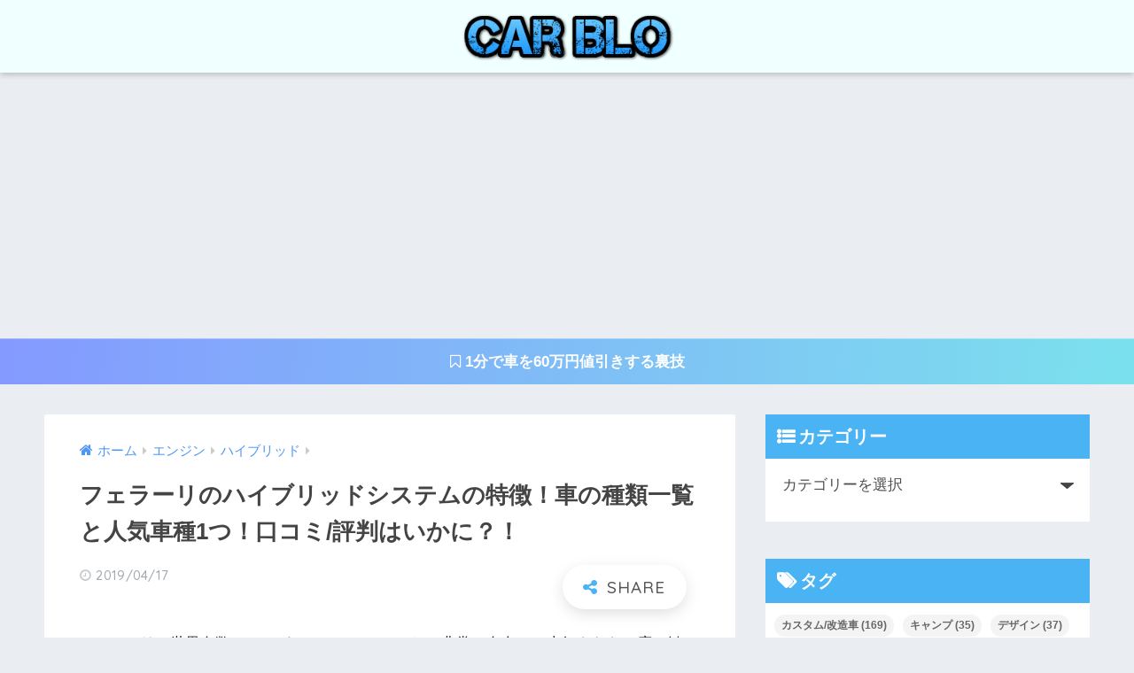

--- FILE ---
content_type: text/html; charset=UTF-8
request_url: https://carblo.net/ferrari-hybrid-system
body_size: 25562
content:
<!doctype html><html lang="ja"><head><meta charset="utf-8"><meta http-equiv="X-UA-Compatible" content="IE=edge"><meta name="HandheldFriendly" content="True"><meta name="MobileOptimized" content="320"><meta name="viewport" content="width=device-width, initial-scale=1, viewport-fit=cover"/><meta name="msapplication-TileColor" content="#4ab3f4"><meta name="theme-color" content="#4ab3f4"><link rel="pingback" href="https://carblo.net/xmlrpc.php"><title>フェラーリのハイブリッドシステムの特徴！車の種類一覧と人気車種1つ！口コミ/評判はいかに？！ | カーブロ</title><meta name='robots' content='max-image-preview:large' /><link rel='dns-prefetch' href='//fonts.googleapis.com' /><link rel='dns-prefetch' href='//maxcdn.bootstrapcdn.com' /><link rel="alternate" type="application/rss+xml" title="カーブロ &raquo; フィード" href="https://carblo.net/feed" /><link rel="alternate" type="application/rss+xml" title="カーブロ &raquo; コメントフィード" href="https://carblo.net/comments/feed" /> <script defer src="[data-uri]"></script> <style type="text/css">img.wp-smiley,
img.emoji {
	display: inline !important;
	border: none !important;
	box-shadow: none !important;
	height: 1em !important;
	width: 1em !important;
	margin: 0 0.07em !important;
	vertical-align: -0.1em !important;
	background: none !important;
	padding: 0 !important;
}</style><link rel='stylesheet' id='sng-stylesheet-css' href='https://carblo.net/wp-content/cache/autoptimize/css/autoptimize_single_94bbc635ee9f2029896bc8392439f129.css?ver2_19_6' type='text/css' media='all' /><link rel='stylesheet' id='sng-option-css' href='https://carblo.net/wp-content/cache/autoptimize/css/autoptimize_single_d8afcb0b889e7c9a00be3da30f4ae175.css?ver2_19_6' type='text/css' media='all' /><link rel='stylesheet' id='sng-googlefonts-css' href='https://fonts.googleapis.com/css?family=Quicksand%3A500%2C700&#038;display=swap' type='text/css' media='all' /><link rel='stylesheet' id='sng-fontawesome-css' href='https://maxcdn.bootstrapcdn.com/font-awesome/4.7.0/css/font-awesome.min.css' type='text/css' media='all' /><link rel='stylesheet' id='wp-block-library-css' href='https://carblo.net/wp-includes/css/dist/block-library/style.min.css?ver=6.1.9' type='text/css' media='all' /><link rel='stylesheet' id='classic-theme-styles-css' href='https://carblo.net/wp-includes/css/classic-themes.min.css?ver=1' type='text/css' media='all' /><style id='global-styles-inline-css' type='text/css'>body{--wp--preset--color--black: #000000;--wp--preset--color--cyan-bluish-gray: #abb8c3;--wp--preset--color--white: #ffffff;--wp--preset--color--pale-pink: #f78da7;--wp--preset--color--vivid-red: #cf2e2e;--wp--preset--color--luminous-vivid-orange: #ff6900;--wp--preset--color--luminous-vivid-amber: #fcb900;--wp--preset--color--light-green-cyan: #7bdcb5;--wp--preset--color--vivid-green-cyan: #00d084;--wp--preset--color--pale-cyan-blue: #8ed1fc;--wp--preset--color--vivid-cyan-blue: #0693e3;--wp--preset--color--vivid-purple: #9b51e0;--wp--preset--gradient--vivid-cyan-blue-to-vivid-purple: linear-gradient(135deg,rgba(6,147,227,1) 0%,rgb(155,81,224) 100%);--wp--preset--gradient--light-green-cyan-to-vivid-green-cyan: linear-gradient(135deg,rgb(122,220,180) 0%,rgb(0,208,130) 100%);--wp--preset--gradient--luminous-vivid-amber-to-luminous-vivid-orange: linear-gradient(135deg,rgba(252,185,0,1) 0%,rgba(255,105,0,1) 100%);--wp--preset--gradient--luminous-vivid-orange-to-vivid-red: linear-gradient(135deg,rgba(255,105,0,1) 0%,rgb(207,46,46) 100%);--wp--preset--gradient--very-light-gray-to-cyan-bluish-gray: linear-gradient(135deg,rgb(238,238,238) 0%,rgb(169,184,195) 100%);--wp--preset--gradient--cool-to-warm-spectrum: linear-gradient(135deg,rgb(74,234,220) 0%,rgb(151,120,209) 20%,rgb(207,42,186) 40%,rgb(238,44,130) 60%,rgb(251,105,98) 80%,rgb(254,248,76) 100%);--wp--preset--gradient--blush-light-purple: linear-gradient(135deg,rgb(255,206,236) 0%,rgb(152,150,240) 100%);--wp--preset--gradient--blush-bordeaux: linear-gradient(135deg,rgb(254,205,165) 0%,rgb(254,45,45) 50%,rgb(107,0,62) 100%);--wp--preset--gradient--luminous-dusk: linear-gradient(135deg,rgb(255,203,112) 0%,rgb(199,81,192) 50%,rgb(65,88,208) 100%);--wp--preset--gradient--pale-ocean: linear-gradient(135deg,rgb(255,245,203) 0%,rgb(182,227,212) 50%,rgb(51,167,181) 100%);--wp--preset--gradient--electric-grass: linear-gradient(135deg,rgb(202,248,128) 0%,rgb(113,206,126) 100%);--wp--preset--gradient--midnight: linear-gradient(135deg,rgb(2,3,129) 0%,rgb(40,116,252) 100%);--wp--preset--duotone--dark-grayscale: url('#wp-duotone-dark-grayscale');--wp--preset--duotone--grayscale: url('#wp-duotone-grayscale');--wp--preset--duotone--purple-yellow: url('#wp-duotone-purple-yellow');--wp--preset--duotone--blue-red: url('#wp-duotone-blue-red');--wp--preset--duotone--midnight: url('#wp-duotone-midnight');--wp--preset--duotone--magenta-yellow: url('#wp-duotone-magenta-yellow');--wp--preset--duotone--purple-green: url('#wp-duotone-purple-green');--wp--preset--duotone--blue-orange: url('#wp-duotone-blue-orange');--wp--preset--font-size--small: 13px;--wp--preset--font-size--medium: 20px;--wp--preset--font-size--large: 36px;--wp--preset--font-size--x-large: 42px;--wp--preset--spacing--20: 0.44rem;--wp--preset--spacing--30: 0.67rem;--wp--preset--spacing--40: 1rem;--wp--preset--spacing--50: 1.5rem;--wp--preset--spacing--60: 2.25rem;--wp--preset--spacing--70: 3.38rem;--wp--preset--spacing--80: 5.06rem;}:where(.is-layout-flex){gap: 0.5em;}body .is-layout-flow > .alignleft{float: left;margin-inline-start: 0;margin-inline-end: 2em;}body .is-layout-flow > .alignright{float: right;margin-inline-start: 2em;margin-inline-end: 0;}body .is-layout-flow > .aligncenter{margin-left: auto !important;margin-right: auto !important;}body .is-layout-constrained > .alignleft{float: left;margin-inline-start: 0;margin-inline-end: 2em;}body .is-layout-constrained > .alignright{float: right;margin-inline-start: 2em;margin-inline-end: 0;}body .is-layout-constrained > .aligncenter{margin-left: auto !important;margin-right: auto !important;}body .is-layout-constrained > :where(:not(.alignleft):not(.alignright):not(.alignfull)){max-width: var(--wp--style--global--content-size);margin-left: auto !important;margin-right: auto !important;}body .is-layout-constrained > .alignwide{max-width: var(--wp--style--global--wide-size);}body .is-layout-flex{display: flex;}body .is-layout-flex{flex-wrap: wrap;align-items: center;}body .is-layout-flex > *{margin: 0;}:where(.wp-block-columns.is-layout-flex){gap: 2em;}.has-black-color{color: var(--wp--preset--color--black) !important;}.has-cyan-bluish-gray-color{color: var(--wp--preset--color--cyan-bluish-gray) !important;}.has-white-color{color: var(--wp--preset--color--white) !important;}.has-pale-pink-color{color: var(--wp--preset--color--pale-pink) !important;}.has-vivid-red-color{color: var(--wp--preset--color--vivid-red) !important;}.has-luminous-vivid-orange-color{color: var(--wp--preset--color--luminous-vivid-orange) !important;}.has-luminous-vivid-amber-color{color: var(--wp--preset--color--luminous-vivid-amber) !important;}.has-light-green-cyan-color{color: var(--wp--preset--color--light-green-cyan) !important;}.has-vivid-green-cyan-color{color: var(--wp--preset--color--vivid-green-cyan) !important;}.has-pale-cyan-blue-color{color: var(--wp--preset--color--pale-cyan-blue) !important;}.has-vivid-cyan-blue-color{color: var(--wp--preset--color--vivid-cyan-blue) !important;}.has-vivid-purple-color{color: var(--wp--preset--color--vivid-purple) !important;}.has-black-background-color{background-color: var(--wp--preset--color--black) !important;}.has-cyan-bluish-gray-background-color{background-color: var(--wp--preset--color--cyan-bluish-gray) !important;}.has-white-background-color{background-color: var(--wp--preset--color--white) !important;}.has-pale-pink-background-color{background-color: var(--wp--preset--color--pale-pink) !important;}.has-vivid-red-background-color{background-color: var(--wp--preset--color--vivid-red) !important;}.has-luminous-vivid-orange-background-color{background-color: var(--wp--preset--color--luminous-vivid-orange) !important;}.has-luminous-vivid-amber-background-color{background-color: var(--wp--preset--color--luminous-vivid-amber) !important;}.has-light-green-cyan-background-color{background-color: var(--wp--preset--color--light-green-cyan) !important;}.has-vivid-green-cyan-background-color{background-color: var(--wp--preset--color--vivid-green-cyan) !important;}.has-pale-cyan-blue-background-color{background-color: var(--wp--preset--color--pale-cyan-blue) !important;}.has-vivid-cyan-blue-background-color{background-color: var(--wp--preset--color--vivid-cyan-blue) !important;}.has-vivid-purple-background-color{background-color: var(--wp--preset--color--vivid-purple) !important;}.has-black-border-color{border-color: var(--wp--preset--color--black) !important;}.has-cyan-bluish-gray-border-color{border-color: var(--wp--preset--color--cyan-bluish-gray) !important;}.has-white-border-color{border-color: var(--wp--preset--color--white) !important;}.has-pale-pink-border-color{border-color: var(--wp--preset--color--pale-pink) !important;}.has-vivid-red-border-color{border-color: var(--wp--preset--color--vivid-red) !important;}.has-luminous-vivid-orange-border-color{border-color: var(--wp--preset--color--luminous-vivid-orange) !important;}.has-luminous-vivid-amber-border-color{border-color: var(--wp--preset--color--luminous-vivid-amber) !important;}.has-light-green-cyan-border-color{border-color: var(--wp--preset--color--light-green-cyan) !important;}.has-vivid-green-cyan-border-color{border-color: var(--wp--preset--color--vivid-green-cyan) !important;}.has-pale-cyan-blue-border-color{border-color: var(--wp--preset--color--pale-cyan-blue) !important;}.has-vivid-cyan-blue-border-color{border-color: var(--wp--preset--color--vivid-cyan-blue) !important;}.has-vivid-purple-border-color{border-color: var(--wp--preset--color--vivid-purple) !important;}.has-vivid-cyan-blue-to-vivid-purple-gradient-background{background: var(--wp--preset--gradient--vivid-cyan-blue-to-vivid-purple) !important;}.has-light-green-cyan-to-vivid-green-cyan-gradient-background{background: var(--wp--preset--gradient--light-green-cyan-to-vivid-green-cyan) !important;}.has-luminous-vivid-amber-to-luminous-vivid-orange-gradient-background{background: var(--wp--preset--gradient--luminous-vivid-amber-to-luminous-vivid-orange) !important;}.has-luminous-vivid-orange-to-vivid-red-gradient-background{background: var(--wp--preset--gradient--luminous-vivid-orange-to-vivid-red) !important;}.has-very-light-gray-to-cyan-bluish-gray-gradient-background{background: var(--wp--preset--gradient--very-light-gray-to-cyan-bluish-gray) !important;}.has-cool-to-warm-spectrum-gradient-background{background: var(--wp--preset--gradient--cool-to-warm-spectrum) !important;}.has-blush-light-purple-gradient-background{background: var(--wp--preset--gradient--blush-light-purple) !important;}.has-blush-bordeaux-gradient-background{background: var(--wp--preset--gradient--blush-bordeaux) !important;}.has-luminous-dusk-gradient-background{background: var(--wp--preset--gradient--luminous-dusk) !important;}.has-pale-ocean-gradient-background{background: var(--wp--preset--gradient--pale-ocean) !important;}.has-electric-grass-gradient-background{background: var(--wp--preset--gradient--electric-grass) !important;}.has-midnight-gradient-background{background: var(--wp--preset--gradient--midnight) !important;}.has-small-font-size{font-size: var(--wp--preset--font-size--small) !important;}.has-medium-font-size{font-size: var(--wp--preset--font-size--medium) !important;}.has-large-font-size{font-size: var(--wp--preset--font-size--large) !important;}.has-x-large-font-size{font-size: var(--wp--preset--font-size--x-large) !important;}
.wp-block-navigation a:where(:not(.wp-element-button)){color: inherit;}
:where(.wp-block-columns.is-layout-flex){gap: 2em;}
.wp-block-pullquote{font-size: 1.5em;line-height: 1.6;}</style><link rel='stylesheet' id='contact-form-7-css' href='https://carblo.net/wp-content/cache/autoptimize/css/autoptimize_single_443a0083792b1ca61e8116184cb5901e.css' type='text/css' media='all' /><link rel='stylesheet' id='toc-screen-css' href='https://carblo.net/wp-content/plugins/table-of-contents-plus/screen.min.css' type='text/css' media='all' /><link rel='stylesheet' id='ppress-frontend-css' href='https://carblo.net/wp-content/plugins/wp-user-avatar/assets/css/frontend.min.css' type='text/css' media='all' /><link rel='stylesheet' id='ppress-flatpickr-css' href='https://carblo.net/wp-content/plugins/wp-user-avatar/assets/flatpickr/flatpickr.min.css' type='text/css' media='all' /><link rel='stylesheet' id='ppress-select2-css' href='https://carblo.net/wp-content/plugins/wp-user-avatar/assets/select2/select2.min.css' type='text/css' media='all' /><link rel='stylesheet' id='yyi_rinker_stylesheet-css' href='https://carblo.net/wp-content/cache/autoptimize/css/autoptimize_single_a4f926b63b8cdb8536993268738b48e2.css?v=1.1.10' type='text/css' media='all' /><link rel='stylesheet' id='child-style-css' href='https://carblo.net/wp-content/cache/autoptimize/css/autoptimize_single_452fe613eebf770091e51511a5946db2.css' type='text/css' media='all' /><link rel='stylesheet' id='amazonjs-css' href='https://carblo.net/wp-content/cache/autoptimize/css/autoptimize_single_3e681c008a53fd674d6192fc4c824358.css' type='text/css' media='all' /> <script type='text/javascript' src='https://carblo.net/wp-includes/js/jquery/jquery.min.js?ver=3.6.1' id='jquery-core-js'></script> <script defer type='text/javascript' src='https://carblo.net/wp-includes/js/jquery/jquery-migrate.min.js?ver=3.3.2' id='jquery-migrate-js'></script> <script defer type='text/javascript' src='https://carblo.net/wp-content/plugins/wp-user-avatar/assets/flatpickr/flatpickr.min.js' id='ppress-flatpickr-js'></script> <script defer type='text/javascript' src='https://carblo.net/wp-content/plugins/wp-user-avatar/assets/select2/select2.min.js' id='ppress-select2-js'></script> <link rel="https://api.w.org/" href="https://carblo.net/wp-json/" /><link rel="alternate" type="application/json" href="https://carblo.net/wp-json/wp/v2/posts/26991" /><link rel="EditURI" type="application/rsd+xml" title="RSD" href="https://carblo.net/xmlrpc.php?rsd" /><link rel="canonical" href="https://carblo.net/ferrari-hybrid-system" /><link rel='shortlink' href='https://carblo.net/?p=26991' /><link rel="alternate" type="application/json+oembed" href="https://carblo.net/wp-json/oembed/1.0/embed?url=https%3A%2F%2Fcarblo.net%2Fferrari-hybrid-system" /><link rel="alternate" type="text/xml+oembed" href="https://carblo.net/wp-json/oembed/1.0/embed?url=https%3A%2F%2Fcarblo.net%2Fferrari-hybrid-system&#038;format=xml" /><style>.yyi-rinker-images {
    display: flex;
    justify-content: center;
    align-items: center;
    position: relative;

}
div.yyi-rinker-image img.yyi-rinker-main-img.hidden {
    display: none;
}

.yyi-rinker-images-arrow {
    cursor: pointer;
    position: absolute;
    top: 50%;
    display: block;
    margin-top: -11px;
    opacity: 0.6;
    width: 22px;
}

.yyi-rinker-images-arrow-left{
    left: -10px;
}
.yyi-rinker-images-arrow-right{
    right: -10px;
}

.yyi-rinker-images-arrow-left.hidden {
    display: none;
}

.yyi-rinker-images-arrow-right.hidden {
    display: none;
}
div.yyi-rinker-contents.yyi-rinker-design-tate  div.yyi-rinker-box{
    flex-direction: column;
}

div.yyi-rinker-contents.yyi-rinker-design-slim div.yyi-rinker-box .yyi-rinker-links {
    flex-direction: column;
}

div.yyi-rinker-contents.yyi-rinker-design-slim div.yyi-rinker-info {
    width: 100%;
}

div.yyi-rinker-contents.yyi-rinker-design-slim .yyi-rinker-title {
    text-align: center;
}

div.yyi-rinker-contents.yyi-rinker-design-slim .yyi-rinker-links {
    text-align: center;
}
div.yyi-rinker-contents.yyi-rinker-design-slim .yyi-rinker-image {
    margin: auto;
}

div.yyi-rinker-contents.yyi-rinker-design-slim div.yyi-rinker-info ul.yyi-rinker-links li {
	align-self: stretch;
}
div.yyi-rinker-contents.yyi-rinker-design-slim div.yyi-rinker-box div.yyi-rinker-info {
	padding: 0;
}
div.yyi-rinker-contents.yyi-rinker-design-slim div.yyi-rinker-box {
	flex-direction: column;
	padding: 14px 5px 0;
}

.yyi-rinker-design-slim div.yyi-rinker-box div.yyi-rinker-info {
	text-align: center;
}

.yyi-rinker-design-slim div.price-box span.price {
	display: block;
}

div.yyi-rinker-contents.yyi-rinker-design-slim div.yyi-rinker-info div.yyi-rinker-title a{
	font-size:16px;
}

div.yyi-rinker-contents.yyi-rinker-design-slim ul.yyi-rinker-links li.amazonkindlelink:before,  div.yyi-rinker-contents.yyi-rinker-design-slim ul.yyi-rinker-links li.amazonlink:before,  div.yyi-rinker-contents.yyi-rinker-design-slim ul.yyi-rinker-links li.rakutenlink:before,  div.yyi-rinker-contents.yyi-rinker-design-slim ul.yyi-rinker-links li.yahoolink:before {
	font-size:12px;
}

div.yyi-rinker-contents.yyi-rinker-design-slim ul.yyi-rinker-links li a {
	font-size: 13px;
}
.entry-content ul.yyi-rinker-links li {
	padding: 0;
}</style><meta property="og:title" content="フェラーリのハイブリッドシステムの特徴！車の種類一覧と人気車種1つ！口コミ/評判はいかに？！" /><meta property="og:description" content="フェラーリは世界有数のスーパーカーメーカーとして非常に有名で、車好きなら一度は触って見たいと思う車でしょう。 そんなフェラーリですが、近年ハイブリッド車の開発を積極的に進めています。 今回はフェラーリのハイブリッド車に関 ... " /><meta property="og:type" content="article" /><meta property="og:url" content="https://carblo.net/ferrari-hybrid-system" /><meta property="og:image" content="https://carblo.net/wp-content/uploads/2019/04/ferrari-hybrid.jpg" /><meta name="thumbnail" content="https://carblo.net/wp-content/uploads/2019/04/ferrari-hybrid.jpg" /><meta property="og:site_name" content="カーブロ" /><meta name="twitter:card" content="summary_large_image" /> <script data-ad-client="ca-pub-7798807912313217" async src="https://pagead2.googlesyndication.com/pagead/js/adsbygoogle.js"></script> <script>(function(i,s,o,g,r,a,m){i['GoogleAnalyticsObject']=r;i[r]=i[r]||function(){
	  (i[r].q=i[r].q||[]).push(arguments)},i[r].l=1*new Date();a=s.createElement(o),
	  m=s.getElementsByTagName(o)[0];a.async=1;a.src=g;m.parentNode.insertBefore(a,m)
	  })(window,document,'script','//www.google-analytics.com/analytics.js','ga');
	  ga('create', 'UA-52971705-14', 'auto');
	  ga('send', 'pageview');</script> <link rel="icon" href="https://carblo.net/wp-content/uploads/2017/06/cropped-carblo-icon-32x32.jpg" sizes="32x32" /><link rel="icon" href="https://carblo.net/wp-content/uploads/2017/06/cropped-carblo-icon-192x192.jpg" sizes="192x192" /><link rel="apple-touch-icon" href="https://carblo.net/wp-content/uploads/2017/06/cropped-carblo-icon-180x180.jpg" /><meta name="msapplication-TileImage" content="https://carblo.net/wp-content/uploads/2017/06/cropped-carblo-icon-270x270.jpg" /><style>a{color:#4f96f6}.main-c, .has-sango-main-color{color:#4ab3f4}.main-bc, .has-sango-main-background-color{background-color:#4ab3f4}.main-bdr, #inner-content .main-bdr{border-color:#4ab3f4}.pastel-c, .has-sango-pastel-color{color:#e8f5fd}.pastel-bc, .has-sango-pastel-background-color, #inner-content .pastel-bc{background-color:#e8f5fd}.accent-c, .has-sango-accent-color{color:#ffb36b}.accent-bc, .has-sango-accent-background-color{background-color:#ffb36b}.header, #footer-menu, .drawer__title{background-color:#f0ffff}#logo a{color:#FFF}.desktop-nav li a , .mobile-nav li a, #footer-menu a, #drawer__open, .header-search__open, .copyright, .drawer__title{color:#1e73be}.drawer__title .close span, .drawer__title .close span:before{background:#1e73be}.desktop-nav li:after{background:#1e73be}.mobile-nav .current-menu-item{border-bottom-color:#1e73be}.widgettitle, .sidebar .wp-block-group h2, .drawer .wp-block-group h2{color:#ffffff;background-color:#4ab3f4}.footer, .footer-block{background-color:#e0e4eb}.footer-block, .footer, .footer a, .footer .widget ul li a{color:#3c3c3c}#toc_container .toc_title, .entry-content .ez-toc-title-container, #footer_menu .raised, .pagination a, .pagination span, #reply-title:before, .entry-content blockquote:before, .main-c-before li:before, .main-c-b:before{color:#4ab3f4}.searchform__submit, .footer-block .wp-block-search .wp-block-search__button, .sidebar .wp-block-search .wp-block-search__button, .footer .wp-block-search .wp-block-search__button, .drawer .wp-block-search .wp-block-search__button, #toc_container .toc_title:before, .ez-toc-title-container:before, .cat-name, .pre_tag > span, .pagination .current, .post-page-numbers.current, #submit, .withtag_list > span, .main-bc-before li:before{background-color:#4ab3f4}#toc_container, #ez-toc-container, .entry-content h3, .li-mainbdr ul, .li-mainbdr ol{border-color:#4ab3f4}.search-title i, .acc-bc-before li:before{background:#ffb36b}.li-accentbdr ul, .li-accentbdr ol{border-color:#ffb36b}.pagination a:hover, .li-pastelbc ul, .li-pastelbc ol{background:#e8f5fd}body{font-size:100%}@media only screen and (min-width:481px){body{font-size:107%}}@media only screen and (min-width:1030px){body{font-size:107%}}.totop{background:#5ba9f7}.header-info a{color:#FFF;background:linear-gradient(95deg, #8499ff, #7be1ed)}.fixed-menu ul{background:#FFF}.fixed-menu a{color:#a2a7ab}.fixed-menu .current-menu-item a, .fixed-menu ul li a.active{color:#6bb6ff}.post-tab{background:#FFF}.post-tab > div{color:#a7a7a7}.post-tab > div.tab-active{background:linear-gradient(45deg, #bdb9ff, #67b8ff)}body{font-family:"Helvetica", "Arial", "Hiragino Kaku Gothic ProN", "Hiragino Sans", YuGothic, "Yu Gothic", "メイリオ", Meiryo, sans-serif;}.dfont{font-family:"Quicksand","Helvetica", "Arial", "Hiragino Kaku Gothic ProN", "Hiragino Sans", YuGothic, "Yu Gothic", "メイリオ", Meiryo, sans-serif;}</style></head><body class="post-template-default single single-post postid-26991 single-format-standard fa4"> <svg xmlns="http://www.w3.org/2000/svg" viewBox="0 0 0 0" width="0" height="0" focusable="false" role="none" style="visibility: hidden; position: absolute; left: -9999px; overflow: hidden;" ><defs><filter id="wp-duotone-dark-grayscale"><feColorMatrix color-interpolation-filters="sRGB" type="matrix" values=" .299 .587 .114 0 0 .299 .587 .114 0 0 .299 .587 .114 0 0 .299 .587 .114 0 0 " /><feComponentTransfer color-interpolation-filters="sRGB" ><feFuncR type="table" tableValues="0 0.49803921568627" /><feFuncG type="table" tableValues="0 0.49803921568627" /><feFuncB type="table" tableValues="0 0.49803921568627" /><feFuncA type="table" tableValues="1 1" /></feComponentTransfer><feComposite in2="SourceGraphic" operator="in" /></filter></defs></svg><svg xmlns="http://www.w3.org/2000/svg" viewBox="0 0 0 0" width="0" height="0" focusable="false" role="none" style="visibility: hidden; position: absolute; left: -9999px; overflow: hidden;" ><defs><filter id="wp-duotone-grayscale"><feColorMatrix color-interpolation-filters="sRGB" type="matrix" values=" .299 .587 .114 0 0 .299 .587 .114 0 0 .299 .587 .114 0 0 .299 .587 .114 0 0 " /><feComponentTransfer color-interpolation-filters="sRGB" ><feFuncR type="table" tableValues="0 1" /><feFuncG type="table" tableValues="0 1" /><feFuncB type="table" tableValues="0 1" /><feFuncA type="table" tableValues="1 1" /></feComponentTransfer><feComposite in2="SourceGraphic" operator="in" /></filter></defs></svg><svg xmlns="http://www.w3.org/2000/svg" viewBox="0 0 0 0" width="0" height="0" focusable="false" role="none" style="visibility: hidden; position: absolute; left: -9999px; overflow: hidden;" ><defs><filter id="wp-duotone-purple-yellow"><feColorMatrix color-interpolation-filters="sRGB" type="matrix" values=" .299 .587 .114 0 0 .299 .587 .114 0 0 .299 .587 .114 0 0 .299 .587 .114 0 0 " /><feComponentTransfer color-interpolation-filters="sRGB" ><feFuncR type="table" tableValues="0.54901960784314 0.98823529411765" /><feFuncG type="table" tableValues="0 1" /><feFuncB type="table" tableValues="0.71764705882353 0.25490196078431" /><feFuncA type="table" tableValues="1 1" /></feComponentTransfer><feComposite in2="SourceGraphic" operator="in" /></filter></defs></svg><svg xmlns="http://www.w3.org/2000/svg" viewBox="0 0 0 0" width="0" height="0" focusable="false" role="none" style="visibility: hidden; position: absolute; left: -9999px; overflow: hidden;" ><defs><filter id="wp-duotone-blue-red"><feColorMatrix color-interpolation-filters="sRGB" type="matrix" values=" .299 .587 .114 0 0 .299 .587 .114 0 0 .299 .587 .114 0 0 .299 .587 .114 0 0 " /><feComponentTransfer color-interpolation-filters="sRGB" ><feFuncR type="table" tableValues="0 1" /><feFuncG type="table" tableValues="0 0.27843137254902" /><feFuncB type="table" tableValues="0.5921568627451 0.27843137254902" /><feFuncA type="table" tableValues="1 1" /></feComponentTransfer><feComposite in2="SourceGraphic" operator="in" /></filter></defs></svg><svg xmlns="http://www.w3.org/2000/svg" viewBox="0 0 0 0" width="0" height="0" focusable="false" role="none" style="visibility: hidden; position: absolute; left: -9999px; overflow: hidden;" ><defs><filter id="wp-duotone-midnight"><feColorMatrix color-interpolation-filters="sRGB" type="matrix" values=" .299 .587 .114 0 0 .299 .587 .114 0 0 .299 .587 .114 0 0 .299 .587 .114 0 0 " /><feComponentTransfer color-interpolation-filters="sRGB" ><feFuncR type="table" tableValues="0 0" /><feFuncG type="table" tableValues="0 0.64705882352941" /><feFuncB type="table" tableValues="0 1" /><feFuncA type="table" tableValues="1 1" /></feComponentTransfer><feComposite in2="SourceGraphic" operator="in" /></filter></defs></svg><svg xmlns="http://www.w3.org/2000/svg" viewBox="0 0 0 0" width="0" height="0" focusable="false" role="none" style="visibility: hidden; position: absolute; left: -9999px; overflow: hidden;" ><defs><filter id="wp-duotone-magenta-yellow"><feColorMatrix color-interpolation-filters="sRGB" type="matrix" values=" .299 .587 .114 0 0 .299 .587 .114 0 0 .299 .587 .114 0 0 .299 .587 .114 0 0 " /><feComponentTransfer color-interpolation-filters="sRGB" ><feFuncR type="table" tableValues="0.78039215686275 1" /><feFuncG type="table" tableValues="0 0.94901960784314" /><feFuncB type="table" tableValues="0.35294117647059 0.47058823529412" /><feFuncA type="table" tableValues="1 1" /></feComponentTransfer><feComposite in2="SourceGraphic" operator="in" /></filter></defs></svg><svg xmlns="http://www.w3.org/2000/svg" viewBox="0 0 0 0" width="0" height="0" focusable="false" role="none" style="visibility: hidden; position: absolute; left: -9999px; overflow: hidden;" ><defs><filter id="wp-duotone-purple-green"><feColorMatrix color-interpolation-filters="sRGB" type="matrix" values=" .299 .587 .114 0 0 .299 .587 .114 0 0 .299 .587 .114 0 0 .299 .587 .114 0 0 " /><feComponentTransfer color-interpolation-filters="sRGB" ><feFuncR type="table" tableValues="0.65098039215686 0.40392156862745" /><feFuncG type="table" tableValues="0 1" /><feFuncB type="table" tableValues="0.44705882352941 0.4" /><feFuncA type="table" tableValues="1 1" /></feComponentTransfer><feComposite in2="SourceGraphic" operator="in" /></filter></defs></svg><svg xmlns="http://www.w3.org/2000/svg" viewBox="0 0 0 0" width="0" height="0" focusable="false" role="none" style="visibility: hidden; position: absolute; left: -9999px; overflow: hidden;" ><defs><filter id="wp-duotone-blue-orange"><feColorMatrix color-interpolation-filters="sRGB" type="matrix" values=" .299 .587 .114 0 0 .299 .587 .114 0 0 .299 .587 .114 0 0 .299 .587 .114 0 0 " /><feComponentTransfer color-interpolation-filters="sRGB" ><feFuncR type="table" tableValues="0.098039215686275 1" /><feFuncG type="table" tableValues="0 0.66274509803922" /><feFuncB type="table" tableValues="0.84705882352941 0.41960784313725" /><feFuncA type="table" tableValues="1 1" /></feComponentTransfer><feComposite in2="SourceGraphic" operator="in" /></filter></defs></svg><div id="container"><header class="header header--center"><div id="inner-header" class="wrap cf"><div id="logo" class="header-logo h1 dfont"> <a href="https://carblo.net" class="header-logo__link"> <img src="https://carblo.net/wp-content/uploads/2017/11/carblo-logo-2-e1533821598695.png" alt="カーブロ" width="316" height="78" class="header-logo__img"> </a></div><div class="header-search"> <label class="header-search__open" for="header-search-input"><i class="fa fa-search" aria-hidden="true"></i></label> <input type="checkbox" class="header-search__input" id="header-search-input" onclick="document.querySelector('.header-search__modal .searchform__input').focus()"> <label class="header-search__close" for="header-search-input"></label><div class="header-search__modal"><form role="search" method="get" class="searchform" action="https://carblo.net/"><div> <input type="search" class="searchform__input" name="s" value="" placeholder="検索" /> <button type="submit" class="searchform__submit" aria-label="検索"><i class="fa fa-search" aria-hidden="true"></i></button></div></form></div></div></div></header><div class="header-info "> <a href="https://carblo.net/car-discount"> <i class="fa fa-bookmark-o" aria-hidden="true"></i> 1分で車を60万円値引きする裏技 </a></div><div id="content"><div id="inner-content" class="wrap cf"><main id="main" class="m-all t-2of3 d-5of7 cf"><article id="entry" class="cf post-26991 post type-post status-publish format-standard has-post-thumbnail category-hybrid"><header class="article-header entry-header"><nav id="breadcrumb" class="breadcrumb"><ul itemscope itemtype="http://schema.org/BreadcrumbList"><li itemprop="itemListElement" itemscope itemtype="http://schema.org/ListItem"><a href="https://carblo.net" itemprop="item"><span itemprop="name">ホーム</span></a><meta itemprop="position" content="1" /></li><li itemprop="itemListElement" itemscope itemtype="http://schema.org/ListItem"><a href="https://carblo.net/category/engine" itemprop="item"><span itemprop="name">エンジン</span></a><meta itemprop="position" content="2" /></li><li itemprop="itemListElement" itemscope itemtype="http://schema.org/ListItem"><a href="https://carblo.net/category/engine/hybrid" itemprop="item"><span itemprop="name">ハイブリッド</span></a><meta itemprop="position" content="3" /></li></ul></nav><h1 class="entry-title single-title">フェラーリのハイブリッドシステムの特徴！車の種類一覧と人気車種1つ！口コミ/評判はいかに？！</h1><p class="entry-meta vcard dfont"> <time class="pubdate entry-time" datetime="2019-04-17T00:16:44+09:00">2019/04/17</time></p> <input type="checkbox" id="fab"> <label class="fab-btn extended-fab main-c" for="fab"><i class="fa fa-share-alt" aria-hidden="true"></i></label> <label class="fab__close-cover" for="fab"></label><div id="fab__contents"><div class="fab__contents-main dfont"> <label class="close" for="fab"><span></span></label><p class="fab__contents_title">SHARE</p><div class="fab__contents_img" style="background-image: url(https://carblo.net/wp-content/uploads/2019/04/ferrari-hybrid-520x300.jpg);"></div><div class="sns-btn sns-dif"><ul><li class="tw sns-btn__item"> <a href="https://twitter.com/share?url=https%3A%2F%2Fcarblo.net%2Fferrari-hybrid-system&text=%E3%83%95%E3%82%A7%E3%83%A9%E3%83%BC%E3%83%AA%E3%81%AE%E3%83%8F%E3%82%A4%E3%83%96%E3%83%AA%E3%83%83%E3%83%89%E3%82%B7%E3%82%B9%E3%83%86%E3%83%A0%E3%81%AE%E7%89%B9%E5%BE%B4%EF%BC%81%E8%BB%8A%E3%81%AE%E7%A8%AE%E9%A1%9E%E4%B8%80%E8%A6%A7%E3%81%A8%E4%BA%BA%E6%B0%97%E8%BB%8A%E7%A8%AE1%E3%81%A4%EF%BC%81%E5%8F%A3%E3%82%B3%E3%83%9F%2F%E8%A9%95%E5%88%A4%E3%81%AF%E3%81%84%E3%81%8B%E3%81%AB%EF%BC%9F%EF%BC%81%EF%BD%9C%E3%82%AB%E3%83%BC%E3%83%96%E3%83%AD" target="_blank" rel="nofollow noopener noreferrer" aria-label="Twitterでシェアする"> <i class="fa fa-twitter" aria-hidden="true"></i> <span class="share_txt">ツイート</span> </a></li><li class="fb sns-btn__item"> <a href="https://www.facebook.com/share.php?u=https%3A%2F%2Fcarblo.net%2Fferrari-hybrid-system" target="_blank" rel="nofollow noopener noreferrer" aria-label="Facebookでシェアする"> <i class="fa fa-facebook" aria-hidden="true"></i> <span class="share_txt">シェア</span> </a></li><li class="hatebu sns-btn__item"> <a href="http://b.hatena.ne.jp/add?mode=confirm&url=https%3A%2F%2Fcarblo.net%2Fferrari-hybrid-system&title=%E3%83%95%E3%82%A7%E3%83%A9%E3%83%BC%E3%83%AA%E3%81%AE%E3%83%8F%E3%82%A4%E3%83%96%E3%83%AA%E3%83%83%E3%83%89%E3%82%B7%E3%82%B9%E3%83%86%E3%83%A0%E3%81%AE%E7%89%B9%E5%BE%B4%EF%BC%81%E8%BB%8A%E3%81%AE%E7%A8%AE%E9%A1%9E%E4%B8%80%E8%A6%A7%E3%81%A8%E4%BA%BA%E6%B0%97%E8%BB%8A%E7%A8%AE1%E3%81%A4%EF%BC%81%E5%8F%A3%E3%82%B3%E3%83%9F%2F%E8%A9%95%E5%88%A4%E3%81%AF%E3%81%84%E3%81%8B%E3%81%AB%EF%BC%9F%EF%BC%81%EF%BD%9C%E3%82%AB%E3%83%BC%E3%83%96%E3%83%AD" target="_blank" rel="nofollow noopener noreferrer" aria-label="はてブでブックマークする"> <i class="fa fa-hatebu" aria-hidden="true"></i> <span class="share_txt">はてブ</span> </a></li><li class="line sns-btn__item"> <a href="https://social-plugins.line.me/lineit/share?url=https%3A%2F%2Fcarblo.net%2Fferrari-hybrid-system&text=%E3%83%95%E3%82%A7%E3%83%A9%E3%83%BC%E3%83%AA%E3%81%AE%E3%83%8F%E3%82%A4%E3%83%96%E3%83%AA%E3%83%83%E3%83%89%E3%82%B7%E3%82%B9%E3%83%86%E3%83%A0%E3%81%AE%E7%89%B9%E5%BE%B4%EF%BC%81%E8%BB%8A%E3%81%AE%E7%A8%AE%E9%A1%9E%E4%B8%80%E8%A6%A7%E3%81%A8%E4%BA%BA%E6%B0%97%E8%BB%8A%E7%A8%AE1%E3%81%A4%EF%BC%81%E5%8F%A3%E3%82%B3%E3%83%9F%2F%E8%A9%95%E5%88%A4%E3%81%AF%E3%81%84%E3%81%8B%E3%81%AB%EF%BC%9F%EF%BC%81%EF%BD%9C%E3%82%AB%E3%83%BC%E3%83%96%E3%83%AD" target="_blank" rel="nofollow noopener noreferrer" aria-label="LINEでシェアする"> <img src="https://carblo.net/wp-content/themes/sango-theme/library/images/line.svg"> <span class="share_txt share_txt_line dfont">LINE</span> </a></li><li class="pkt sns-btn__item"> <a href="http://getpocket.com/edit?url=https%3A%2F%2Fcarblo.net%2Fferrari-hybrid-system&title=%E3%83%95%E3%82%A7%E3%83%A9%E3%83%BC%E3%83%AA%E3%81%AE%E3%83%8F%E3%82%A4%E3%83%96%E3%83%AA%E3%83%83%E3%83%89%E3%82%B7%E3%82%B9%E3%83%86%E3%83%A0%E3%81%AE%E7%89%B9%E5%BE%B4%EF%BC%81%E8%BB%8A%E3%81%AE%E7%A8%AE%E9%A1%9E%E4%B8%80%E8%A6%A7%E3%81%A8%E4%BA%BA%E6%B0%97%E8%BB%8A%E7%A8%AE1%E3%81%A4%EF%BC%81%E5%8F%A3%E3%82%B3%E3%83%9F%2F%E8%A9%95%E5%88%A4%E3%81%AF%E3%81%84%E3%81%8B%E3%81%AB%EF%BC%9F%EF%BC%81%EF%BD%9C%E3%82%AB%E3%83%BC%E3%83%96%E3%83%AD" target="_blank" rel="nofollow noopener noreferrer" aria-label="Pocketに保存する"> <i class="fa fa-get-pocket" aria-hidden="true"></i> <span class="share_txt">Pocket</span> </a></li></ul></div></div></div></header><section class="entry-content cf"><p>フェラーリは世界有数のスーパーカーメーカーとして非常に有名で、車好きなら一度は触って見たいと思う車でしょう。</p><p>そんなフェラーリですが、近年ハイブリッド車の開発を積極的に進めています。</p><p>今回はフェラーリのハイブリッド車に関してご説明します。</p><p><span id="more-26991"></span></p><div class="widget_text sponsored"><div class="textwidget custom-html-widget"><center><img src="https://carblo.net/wp-content/plugins/lazy-load/images/1x1.trans.gif" data-lazy-src="https://www.rentracks.jp/adx/p.gifx?idx=0.11840.114794.4802.7043&#038;dna=96743" border="0" height="1" width="1"><noscript><img src="https://www.rentracks.jp/adx/p.gifx?idx=0.11840.114794.4802.7043&dna=96743" border="0" height="1" width="1"></noscript><a href="https://www.rentracks.jp/adx/r.html?idx=0.11840.114794.4802.7043&dna=96743" rel="nofollow noopener" target="_blank"><img src="https://carblo.net/wp-content/plugins/lazy-load/images/1x1.trans.gif" data-lazy-src="https://www.image-rentracks.com/ateam/navikuru7043/300_250.png" width="300" height="250"><noscript><img src="https://www.image-rentracks.com/ateam/navikuru7043/300_250.png" width="300" height="250"></noscript></a></center></div></div><h2>フェラーリのハイブリッド車の特徴</h2><p><img src="https://carblo.net/wp-content/plugins/lazy-load/images/1x1.trans.gif" data-lazy-src="https://carblo.net/wp-content/uploads/2019/04/ferrari-hybrid.jpg" decoding="async" class="aligncenter size-full wp-image-27114" alt="フェラーリ ハイブリッド" width="720" height="400" srcset="https://carblo.net/wp-content/uploads/2019/04/ferrari-hybrid.jpg 720w, https://carblo.net/wp-content/uploads/2019/04/ferrari-hybrid-300x167.jpg 300w" sizes="(max-width: 720px) 100vw, 720px"><noscript><img decoding="async" class="aligncenter size-full wp-image-27114" src="https://carblo.net/wp-content/uploads/2019/04/ferrari-hybrid.jpg" alt="フェラーリ ハイブリッド" width="720" height="400" srcset="https://carblo.net/wp-content/uploads/2019/04/ferrari-hybrid.jpg 720w, https://carblo.net/wp-content/uploads/2019/04/ferrari-hybrid-300x167.jpg 300w" sizes="(max-width: 720px) 100vw, 720px" /></noscript><span style="font-size: 8pt; color: #999999;">参考：<a style="color: #999999;" href="https://auto.ferrari.com/ja_JP/news-events/news/experimental-hy-kers-hybrid-vehicle/" target="_blank" rel="noopener noreferrer">auto.ferrari.com</a></span></p><p>ハイブリッド車はエンジンとモーターを併用して車の燃費を向上させる技術で、日本のトヨタ自動車が世界初の量産型ハイブリッドを登場させたことで、その後一気に世界に広がりました。</p><div class="sng-box box3"><p>ハイブリッド車の特徴はなんと言っても燃費が従来のガソリン車よりも大幅に高まるという点にあり、これまでガソリンエンジンが走行中に非効率で燃費を悪化させていた部分をモーターで補うことで燃費を伸ばします。</p><p>モーターで走行中にはエンジンを完全に停止させることも出来、その間の燃料消費は完全に停止できます。またモーターでエンジンの出力やトルクをアシストすることも可能で、比較的小型のエンジンでもモーターを併用すれば高い走行性能を発揮することも出来ます。</p></div><p>これらの特徴を活かして国内のみならず世界中のメーカーが燃費の良いハイブリッド車の開発を進めていますが、フェラーリのようなスポーツカーに対してはあまりそぐわない技術のようにも見えます。</p><p>ですがフェラーリのハイブリッドには世界最高峰レースのF1が関係しています。</p><h3>フェラーリとF1の関わり</h3><p>フェラーリは量産型のスポーツカーを主に発売するメーカーですが、昔からモータースポーツにも力を入れており、世界最高峰レースであるF1(Formula 1)にも最初期から参戦しています。</p><p><strong>フェラーリの量産車の開発には常にF1を始めとするモータースポーツで培った技術が取り込まれており、エンジン、車体、サスペンション、ブレーキなど走行性能に関する技術のフィードバックが量産車の性能向上には不可欠です。</strong></p><p>F1は1950年から現在まで続く歴史の長いレースですが、その間何度もレギュレーションが変更されており、その都度さまざまな技術開発が必要となります。</p><p>そのうちの1つに「KERS」というシステムがあり、これがフェラーリのハイブリッド技術の中核となっています。</p><div class="memo "><div class="memo_ttl dfont"> MEMO</div><p>KERSは日本語では「運動エネルギー回生システム」と呼ばれており、「Kinetic Energy-Recovery System」の頭文字を取って名付けられました。</p><p>KERSは簡単にいえばレース用のハイブリッドシステムであり、走行中の走行エネルギーの一部を回生ブレーキで電気として回収し、その電機を利用して任意のタイミングでモーターを作動させます。</p></div><p>それによりF1カーの出力が一時的に増加し、レース中の追い抜き(オーバーテイク)などに使うことができるシステムです。</p><p>KERSの導入には様々な理由がありますが、1つはモータースポーツであっても環境へのアピールをする必要が出てきたため、エコカー技術として定評のあるハイブリッドシステムを採用したことです。</p><p>また他にもエンジンのレギュレーションが厳しくなって差別化が難しくなったため別の技術競争の機会を与えたことや、レース中のオーバーテイクの機会を増やすことで活性化を図るなどです。KERSの開発は各メーカーに委ねられたのですが、そのうちの1つがフェラーリでした。</p><p><strong>フェラーリはKERSが導入された2009年度から一貫して独自に開発、採用しているメーカーでフェラーリのハイブリッド技術はまさにここで成熟されたものです。現在フェラーリの市販車に搭載されているハイブリッドシステムもKARSがベースとなっています。</strong></p><h3>フェラーリのハイブリッドシステム</h3><p><img src="https://carblo.net/wp-content/plugins/lazy-load/images/1x1.trans.gif" data-lazy-src="https://carblo.net/wp-content/uploads/2019/04/ferrari-hy-kers.jpg" decoding="async" loading="lazy" class="aligncenter size-full wp-image-27117" alt="フェラーリ HY-KERS" width="720" height="400" srcset="https://carblo.net/wp-content/uploads/2019/04/ferrari-hy-kers.jpg 720w, https://carblo.net/wp-content/uploads/2019/04/ferrari-hy-kers-300x167.jpg 300w" sizes="(max-width: 720px) 100vw, 720px"><noscript><img decoding="async" loading="lazy" class="aligncenter size-full wp-image-27117" src="https://carblo.net/wp-content/uploads/2019/04/ferrari-hy-kers.jpg" alt="フェラーリ HY-KERS" width="720" height="400" srcset="https://carblo.net/wp-content/uploads/2019/04/ferrari-hy-kers.jpg 720w, https://carblo.net/wp-content/uploads/2019/04/ferrari-hy-kers-300x167.jpg 300w" sizes="(max-width: 720px) 100vw, 720px" /></noscript><span style="font-size: 8pt; color: #999999;">参考：<a style="color: #999999;" href="https://auto.ferrari.com/ja_JP/multimedia/video/1779/fbddec84-1f84-42c0-9d07-2443d7e31b25/" target="_blank" rel="noopener noreferrer">auto.ferrari.com</a></span></p><p>フェラーリの市販車に使われるハイブリッドシステムは「HY-KARS(ハイカーズ)」と呼ばれており、名称の通りKARSをベースとしたものとなっています。</p><div class="sng-box box29"><div class="box-title">ポイント</div><div class="box-content"><p>HY-KARSは変速機として利用するモーター1基、及びエンジンアシスト専用のモーター1基を搭載する2モーター式のハイブリッドシステムです。</p><p>システム的にはモーターでエンジンのアシストをメインで行うマイルドハイブリッドシステムで、モーターのみでの走行は出来ないようになっています。</p></div></div><p>ですがそもそもKERSは燃費の向上を目的としたシステムではなく、あくまでエンジンの補助をして出力とトルクを高めることが目的です。</p><p>ハイブリッドシステム用の駆動用バッテリーにはリチウムイオン電池を採用しており、そこへの充電は回生ブレーキシステムによって主に行われます。また巡航運転時にも充電が行われるので外部からの充電は不要です。</p><div class="sng-box box3"><p>HY-KERSは現在まで後述する「ラ・フェラーリ」にしか搭載されていませんが、非常にパワフルなシステムとなっておりHY-KERSのみでの出力は163馬力に登ります。</p><p>またトルクも200N・m近いアシストが可能で、モーター出力だけでコンパクトカー用のエンジン程度の性能を持っています。</p><p>そこにさらに大排気量のV12気筒エンジンが搭載されることで、ラ・フェラーリの走行性能は従来より大幅に向上するのです。</p></div><p>ハイブリッドシステムは一般的には燃費を追求する効率重視のユニットになるのですが、フェラーリに関してはあくまで走行性能、出力、トルクなどの強化のためのシステムとなります。</p><p>ですが実際にはCO2排出量も50％削減できるなど環境性能にも秀でており、フェラーリの未来を見据えた車にもなっています。</p><h2>フェラーリのハイブリッド車の耐久性/故障のしやすさ</h2><p>フェラーリのハイブリッド車は現在の所「ラ・フェラーリ」のみとなっており、あまりにも希少な車種であるためハイブリッドっシステムの故障などに関して正確な情報はありません。</p><p><strong>ですがHY-KERSはそのベースを高い耐久性が必要なF1の技術としており、基本的な耐久性や信頼性は高いことが予想されます。また非常に高価な車であることから設計に関しても信頼性は高いといえるでしょう。</strong></p><p>一方でフェラーリというメーカーとしての耐久性や信頼性に関しては、国産メーカーよりは低いのが現状であり、そういった意味では国産車より故障率は高くなるでしょう。</p><p>とはいえ故障箇所はハイブリッドシステムに限ったことではなく、他の部分での故障率のほうが高くなるでしょう。</p><h2>フェラーリのハイブリッド車の評価・評判</h2><p>フェラーリのハイブリッド車の評判についてもその台数の少なさからあまり見かけることはありませんが、そのために当時はかなりの注目を受けたことが次のツイートからもわかります。</p><blockquote class="twitter-tweet"><p dir="ltr" lang="ja">フェラーリとしては珍しく、2012年9月のパリサロンでカーボン製のモノコックのみが披露され、動力がハイブリッドとなることが明らかにされたのに続き、2012年12月からはフェラーリ社の公式ホームページで発表が予告されるなど、事前のティーザーキャンペーンが行われた。</p><p>— ラ・ちゅうさま (@LaChusama) <a href="https://twitter.com/LaChusama/status/1103354675883999232?ref_src=twsrc%5Etfw">March 6, 2019</a></p></blockquote><p><script async src="https://platform.twitter.com/widgets.js" charset="utf-8"></script></p><p>ラ・フェラーリの登場時にはかなり異例のキャンペーンが行われたようで、フェラーリ市販初のハイブリッド車ということで非常に大きな注目をされていました。事前キャンペーンなども行われ、その注目の高さが透けて見えますね。</p><p>一方でフェラーリが今後ハイブリッド車を投入していくに当たって、次のような懸念を持っている人もいるようです。</p><blockquote class="twitter-tweet"><p dir="ltr" lang="ja">V6ハイブリッドモデルにSUVと、株式会社となったフェラーリは着々と利益を追求する会社に変貌しつつある。<br /> これがさらなるスーパースポーツの発展に繋がるのか、それともファッションアイテムとしてのコモディティとなっていくのか。<br /> 今の僕たちには見守ることしかできない。<a href="https://twitter.com/hashtag/%E6%96%B0%E5%9E%8B%E3%83%95%E3%82%A7%E3%83%A9%E3%83%BC%E3%83%AA?src=hash&amp;ref_src=twsrc%5Etfw">#新型フェラーリ</a> <a href="https://t.co/XrPxK6W6nR">pic.twitter.com/XrPxK6W6nR</a></p><p>— ちゃろかすたむ (@charocustom) <a href="https://twitter.com/charocustom/status/1096372888137912320?ref_src=twsrc%5Etfw">February 15, 2019</a></p></blockquote><p><script async src="https://platform.twitter.com/widgets.js" charset="utf-8"></script></p><p>フェラーリといえばやはり世界最高峰の性能を持つスポーツカーのイメージが強く、ハイブリッド車とはあまりにもかけ離れたものです。</p><p>そのため今後フェラーリがハイブリッドを拡充していくと発表したことから、将来性としてこれまでのスタンスと大きく変わっていかないかがファンの間でも注目されているようです。</p><p>とはいえフェラーリもいつまでも環境負荷の高い車ばかり作ってはいられないので、ハイブリッド化は正常な流れの1つといえるでしょう。</p><h2>フェラーリのハイブリッド車の種類・ラインナップ</h2><p><img src="https://carblo.net/wp-content/plugins/lazy-load/images/1x1.trans.gif" data-lazy-src="https://carblo.net/wp-content/uploads/2019/04/ferrari-laferrari.jpg" decoding="async" loading="lazy" class="aligncenter wp-image-27115 size-full" alt="フェラーリ ラ・フェラーリ" width="720" height="320" srcset="https://carblo.net/wp-content/uploads/2019/04/ferrari-laferrari.jpg 720w, https://carblo.net/wp-content/uploads/2019/04/ferrari-laferrari-300x133.jpg 300w" sizes="(max-width: 720px) 100vw, 720px"><noscript><img decoding="async" loading="lazy" class="aligncenter wp-image-27115 size-full" src="https://carblo.net/wp-content/uploads/2019/04/ferrari-laferrari.jpg" alt="フェラーリ ラ・フェラーリ" width="720" height="320" srcset="https://carblo.net/wp-content/uploads/2019/04/ferrari-laferrari.jpg 720w, https://carblo.net/wp-content/uploads/2019/04/ferrari-laferrari-300x133.jpg 300w" sizes="(max-width: 720px) 100vw, 720px" /></noscript><span style="font-size: 8pt; color: #999999;">参考：<a style="color: #999999;" href="https://auto.ferrari.com/ja_jp/sports-cars-models/past-models/laferrari/#multimedia-photos-2" target="_blank" rel="noopener noreferrer">auto.ferrari.com</a></span></p><p>フェラーリのハイブリッド車は現在の所「ラ・フェラーリ」のみで、この車が同社初の市販型ハイブリッド車です。</p><p>ラ・フェラーリは2013年に発売された車ですが、フェラーリの最高級スーパーカーに位置づけられる車種でフェラーリの技術の粋を集めた車となりました。</p><table style="border-collapse: collapse; width: 100%;" border="1"><tbody><tr><td style="width: 50%; background-color: #55aaee;"><span style="color: #ffffff;"><strong>スペック</strong></span></td><td style="width: 50%; background-color: #55aaee;"><span style="color: #ffffff;"><strong>ラ・フェラーリ</strong></span></td></tr><tr><td style="width: 50%;">エンジン</td><td style="width: 50%;">6,262cc V型12気筒DOHC</td></tr><tr><td style="width: 50%;">モーター</td><td style="width: 50%;">HY-KERSシステム</td></tr><tr><td style="width: 50%;">駆動方式</td><td style="width: 50%;">4WD</td></tr><tr><td style="width: 50%;">最高出力</td><td style="width: 50%;">800PS/9,000rpm<br /> システム合計出力：963PS/9,250rpm</td></tr><tr><td style="width: 50%;">最大トルク</td><td style="width: 50%;">700N・m/6,750rpm<br /> システム合計トルク：900N･m</td></tr><tr><td style="width: 50%;">モーター出力</td><td style="width: 50%;">163PS</td></tr><tr><td style="width: 50%;">モータートルク</td><td style="width: 50%;">不明</td></tr><tr><td style="width: 50%;">最高速度</td><td style="width: 50%;">350km/h以上</td></tr></tbody></table><p>前述でもご紹介したHY-KERSシステムによって出力、トルクとも大幅に底上げがなされていますが、そもそもエンジンだけでも十分すぎる性能を持っています。</p><div class="sng-box box29"><div class="box-title">ポイント</div><div class="box-content"><p>6.3Lというとてつもなく大きなV12気筒エンジンは800馬力を叩き出し、V12エンジンの吹け上がりで9,000rpmまで官能的な音を響かせます。</p><p>その結果0-100km/h加速は2.4秒で、0rpmから最大限のトルクを発揮できるモーターアシストがあってこその性能です。</p></div></div><p>現時点においてもこの加速性能はハイブリッド車の中ではポルシェ 918スパイダーと同タイムで、世界トップです。また最高速度も350km/Lと非常に高速で、フェラーリを代表する1台と言えるでしょう。</p><p>ラ・フェラーリは499台限定生産となっており、当然ながら現在は生産終了となっています。限定ということもあって、当初1億6,000万円の価格だったラ・フェラーリは、現在の市場価格では7億円近くまで高騰しているようです。</p><h2>今後発売予定のフェラーリのハイブリッド車</h2><p>フェラーリはスポーツカー、スーパーカーメインのメーカーということもありハイブリッド車への参入は限定的でしたが、前述のツイッターにもあるように今後は採用を拡大する計画のようです。</p><p>2018年9月に発表されたフェラーリの方針では、2022年までに新型車の6割をハイブリッド化すると発表しています。</p><div class="sng-box box3"><p>フェラーリにもいくつかカテゴリーがありますが、そのうちスポーツカー系の車種に関しては全車がKERSをベースとしたハイブリッドシステムを組み込んでいくようです。</p><p>現在はフェラーリ488や812スーパーファストなどが属するカテゴリーなので、フェラーリのスポーツカーは電動化されます。</p><p>またラグジュアリーカーの一種であるグランツーリズモに関しては、燃費と環境性能を重視した「プラグインハイブリッドシステム」が組み込まれるようです。</p></div><p>プラグインハイブリッドはハイブリッド車のバッテリーを外部から充電できるようになるシステムで、従来のハイブリッド車よりもモーターのみでの走行領域を増やすことで燃費を大幅に向上させる技術です。</p><p>現在はポルトフィーノやGTC4ルッソなどが属するカテゴリーですが、こちらはスペック重視のハイブリッドシステムではなく環境重視のものになるようです。</p><p>このようにフェラーリには急激にハイブリッド化の流れがきており、ここ数年での進化は非常に大きいものとなるでしょう。</p><h2>フェラーリのハイブリッド車の理想的な運転方法・コツ</h2><p>フェラーリのハイブリッド車はラ・フェラーリしかありませんので、現時点では入手すること自体があまり現実的ではありません。</p><p>ですがもし購入できたとしたら、そのハイブリッドシステムは国内のどのハイブリッド車とも違うものですので、あまり燃費のことなど考慮する必要はないでしょう。</p><p>フェラーリの持つ世界最高の性能を存分に味わうことこそ、この車の最良の乗り方です。そのためには公道などよりサーキットで走行することをおすすめします。</p><div class="sponsored dfont"><div class="textwidget"><h2>たった1分で車を60万円値引きできる裏技</h2><p>これから車を買おうとしている方、値引き交渉の正しいやり方はご存知ですか？</p><p>値引き交渉は正しくやらないと、<span style="color: #ff0000;"><strong>車を買う際に60万円以上の損をする可能性があります。</strong></span></p><p>「値引きしてくれませんか？」「オプションをつけてくれませんか？」と何も考えずに交渉すると、営業マンに舐められます。</p><p>「この客はバカだなwww」と足元を見られ、値引きは低くなってしまうでしょう。</p><p>この正しいやり方さえ知っていれば、最大限まで確実に値引きできます。詳しくは下記の『<a href="https://carblo.net/car-discount">たった1分で車を60万円値引きできる裏技！</a>』ページをご覧ください。</p> <a class="linkto table" href="https://carblo.net/car-discount"><span class="tbcell tbimg"><img src="https://carblo.net/wp-content/plugins/lazy-load/images/1x1.trans.gif" data-lazy-src="https://carblo.net/wp-content/uploads/2018/08/discount-technic-2-160x160.jpg" width="160" height="160" class="attachment-thumb-160 size-thumb-160 wp-post-image" alt="裏技を知って後悔する人" decoding="async" loading="lazy" srcset="https://carblo.net/wp-content/uploads/2018/08/discount-technic-2-160x160.jpg 160w, https://carblo.net/wp-content/uploads/2018/08/discount-technic-2-150x150.jpg 150w, https://carblo.net/wp-content/uploads/2018/08/discount-technic-2-125x125.jpg 125w" sizes="(max-width: 160px) 100vw, 160px"><noscript><img width="160" height="160" src="https://carblo.net/wp-content/uploads/2018/08/discount-technic-2-160x160.jpg" class="attachment-thumb-160 size-thumb-160 wp-post-image" alt="裏技を知って後悔する人" decoding="async" loading="lazy" srcset="https://carblo.net/wp-content/uploads/2018/08/discount-technic-2-160x160.jpg 160w, https://carblo.net/wp-content/uploads/2018/08/discount-technic-2-150x150.jpg 150w, https://carblo.net/wp-content/uploads/2018/08/discount-technic-2-125x125.jpg 125w" sizes="(max-width: 160px) 100vw, 160px" /></noscript></span><span class="tbcell tbtext">たった1分で車を60万円値引きできる裏技！安く購入する秘密のテクニックとは？！</span></a><p><center><img decoding="async" loading="lazy" src="https://www.rentracks.jp/adx/p.gifx?idx=0.11840.114794.4802.7043&#038;dna=96743" border="0" height="1" width="1"><a href="https://www.rentracks.jp/adx/r.html?idx=0.11840.114794.4802.7043&#038;dna=96743" rel="nofollow noopener" target="_blank"><img decoding="async" loading="lazy" src="https://www.image-rentracks.com/ateam/navikuru7043/300_250.png" width="300" height="250"></a></center></p></div></div></section><footer class="article-footer"><aside><div class="footer-contents"><div class="sns-btn sns-dif"> <span class="sns-btn__title dfont">SHARE</span><ul><li class="tw sns-btn__item"> <a href="https://twitter.com/share?url=https%3A%2F%2Fcarblo.net%2Fferrari-hybrid-system&text=%E3%83%95%E3%82%A7%E3%83%A9%E3%83%BC%E3%83%AA%E3%81%AE%E3%83%8F%E3%82%A4%E3%83%96%E3%83%AA%E3%83%83%E3%83%89%E3%82%B7%E3%82%B9%E3%83%86%E3%83%A0%E3%81%AE%E7%89%B9%E5%BE%B4%EF%BC%81%E8%BB%8A%E3%81%AE%E7%A8%AE%E9%A1%9E%E4%B8%80%E8%A6%A7%E3%81%A8%E4%BA%BA%E6%B0%97%E8%BB%8A%E7%A8%AE1%E3%81%A4%EF%BC%81%E5%8F%A3%E3%82%B3%E3%83%9F%2F%E8%A9%95%E5%88%A4%E3%81%AF%E3%81%84%E3%81%8B%E3%81%AB%EF%BC%9F%EF%BC%81%EF%BD%9C%E3%82%AB%E3%83%BC%E3%83%96%E3%83%AD" target="_blank" rel="nofollow noopener noreferrer" aria-label="Twitterでシェアする"> <i class="fa fa-twitter" aria-hidden="true"></i> <span class="share_txt">ツイート</span> </a></li><li class="fb sns-btn__item"> <a href="https://www.facebook.com/share.php?u=https%3A%2F%2Fcarblo.net%2Fferrari-hybrid-system" target="_blank" rel="nofollow noopener noreferrer" aria-label="Facebookでシェアする"> <i class="fa fa-facebook" aria-hidden="true"></i> <span class="share_txt">シェア</span> </a></li><li class="hatebu sns-btn__item"> <a href="http://b.hatena.ne.jp/add?mode=confirm&url=https%3A%2F%2Fcarblo.net%2Fferrari-hybrid-system&title=%E3%83%95%E3%82%A7%E3%83%A9%E3%83%BC%E3%83%AA%E3%81%AE%E3%83%8F%E3%82%A4%E3%83%96%E3%83%AA%E3%83%83%E3%83%89%E3%82%B7%E3%82%B9%E3%83%86%E3%83%A0%E3%81%AE%E7%89%B9%E5%BE%B4%EF%BC%81%E8%BB%8A%E3%81%AE%E7%A8%AE%E9%A1%9E%E4%B8%80%E8%A6%A7%E3%81%A8%E4%BA%BA%E6%B0%97%E8%BB%8A%E7%A8%AE1%E3%81%A4%EF%BC%81%E5%8F%A3%E3%82%B3%E3%83%9F%2F%E8%A9%95%E5%88%A4%E3%81%AF%E3%81%84%E3%81%8B%E3%81%AB%EF%BC%9F%EF%BC%81%EF%BD%9C%E3%82%AB%E3%83%BC%E3%83%96%E3%83%AD" target="_blank" rel="nofollow noopener noreferrer" aria-label="はてブでブックマークする"> <i class="fa fa-hatebu" aria-hidden="true"></i> <span class="share_txt">はてブ</span> </a></li><li class="line sns-btn__item"> <a href="https://social-plugins.line.me/lineit/share?url=https%3A%2F%2Fcarblo.net%2Fferrari-hybrid-system&text=%E3%83%95%E3%82%A7%E3%83%A9%E3%83%BC%E3%83%AA%E3%81%AE%E3%83%8F%E3%82%A4%E3%83%96%E3%83%AA%E3%83%83%E3%83%89%E3%82%B7%E3%82%B9%E3%83%86%E3%83%A0%E3%81%AE%E7%89%B9%E5%BE%B4%EF%BC%81%E8%BB%8A%E3%81%AE%E7%A8%AE%E9%A1%9E%E4%B8%80%E8%A6%A7%E3%81%A8%E4%BA%BA%E6%B0%97%E8%BB%8A%E7%A8%AE1%E3%81%A4%EF%BC%81%E5%8F%A3%E3%82%B3%E3%83%9F%2F%E8%A9%95%E5%88%A4%E3%81%AF%E3%81%84%E3%81%8B%E3%81%AB%EF%BC%9F%EF%BC%81%EF%BD%9C%E3%82%AB%E3%83%BC%E3%83%96%E3%83%AD" target="_blank" rel="nofollow noopener noreferrer" aria-label="LINEでシェアする"> <img src="https://carblo.net/wp-content/themes/sango-theme/library/images/line.svg"> <span class="share_txt share_txt_line dfont">LINE</span> </a></li><li class="pkt sns-btn__item"> <a href="http://getpocket.com/edit?url=https%3A%2F%2Fcarblo.net%2Fferrari-hybrid-system&title=%E3%83%95%E3%82%A7%E3%83%A9%E3%83%BC%E3%83%AA%E3%81%AE%E3%83%8F%E3%82%A4%E3%83%96%E3%83%AA%E3%83%83%E3%83%89%E3%82%B7%E3%82%B9%E3%83%86%E3%83%A0%E3%81%AE%E7%89%B9%E5%BE%B4%EF%BC%81%E8%BB%8A%E3%81%AE%E7%A8%AE%E9%A1%9E%E4%B8%80%E8%A6%A7%E3%81%A8%E4%BA%BA%E6%B0%97%E8%BB%8A%E7%A8%AE1%E3%81%A4%EF%BC%81%E5%8F%A3%E3%82%B3%E3%83%9F%2F%E8%A9%95%E5%88%A4%E3%81%AF%E3%81%84%E3%81%8B%E3%81%AB%EF%BC%9F%EF%BC%81%EF%BD%9C%E3%82%AB%E3%83%BC%E3%83%96%E3%83%AD" target="_blank" rel="nofollow noopener noreferrer" aria-label="Pocketに保存する"> <i class="fa fa-get-pocket" aria-hidden="true"></i> <span class="share_txt">Pocket</span> </a></li></ul></div><div class="footer-meta dfont"><p class="footer-meta_title">CATEGORY :</p><ul class="post-categories"><li><a href="https://carblo.net/category/engine/hybrid" rel="category tag">ハイブリッド</a></li></ul></div><h3 class="h-undeline related_title">読まないと損する記事</h3><div class="recommended cf"> <a href="https://carblo.net/car-discount"><figure><img src="https://carblo.net/wp-content/plugins/lazy-load/images/1x1.trans.gif" data-lazy-src="https://carblo.net/wp-content/uploads/2018/08/discount-technic-2-160x160.jpg" width="160" height="160" class="attachment-thumb-160 size-thumb-160 wp-post-image" alt="裏技を知って後悔する人" decoding="async" loading="lazy" srcset="https://carblo.net/wp-content/uploads/2018/08/discount-technic-2-160x160.jpg 160w, https://carblo.net/wp-content/uploads/2018/08/discount-technic-2-150x150.jpg 150w, https://carblo.net/wp-content/uploads/2018/08/discount-technic-2-125x125.jpg 125w" sizes="(max-width: 160px) 100vw, 160px"><noscript><img width="160" height="160" src="https://carblo.net/wp-content/uploads/2018/08/discount-technic-2-160x160.jpg" class="attachment-thumb-160 size-thumb-160 wp-post-image" alt="裏技を知って後悔する人" decoding="async" loading="lazy" srcset="https://carblo.net/wp-content/uploads/2018/08/discount-technic-2-160x160.jpg 160w, https://carblo.net/wp-content/uploads/2018/08/discount-technic-2-150x150.jpg 150w, https://carblo.net/wp-content/uploads/2018/08/discount-technic-2-125x125.jpg 125w" sizes="(max-width: 160px) 100vw, 160px" /></noscript></figure><div>たった1分で車を60万円値引きする裏技</div> </a></div><h3 class="h-undeline related_title">関連記事</h3><div class="related-posts type_c no_slide"><ul><li> <a href="https://carblo.net/mazda-clean-diesel-high-evaluation"><figure class="rlmg"> <img src="https://carblo.net/wp-content/uploads/2018/11/mazda-clean-diesel-1-520x300.jpg" width="520" height="300" alt="マツダのクリーンディーゼルの評価が高い理由3つ！口コミも分析！"></figure><div class="rep"><p>マツダのクリーンディーゼルの評価が高い理由3つ！口コミも分析！</p></div> </a></li><li> <a href="https://carblo.net/turbo-engine"><figure class="rlmg"> <img src="https://carblo.net/wp-content/uploads/2018/08/golf-turbo-engine-520x300.jpg" width="520" height="300" alt="ターボエンジンとは？仕組み/構造は？メリット2つとデメリット4つ！"></figure><div class="rep"><p>ターボエンジンとは？仕組み/構造は？メリット2つとデメリット4つ！</p></div> </a></li><li> <a href="https://carblo.net/phev-phv-gas-mileage"><figure class="rlmg"> <img src="https://carblo.net/wp-content/uploads/2019/02/charge-520x300.jpg" width="520" height="300" alt="PHEV/PHVの燃費/実燃費は悪い？電気代も含めて計算して比較！"></figure><div class="rep"><p>PHEV/PHVの燃費/実燃費は悪い？電気代も含めて計算して比較！</p></div> </a></li><li> <a href="https://carblo.net/hybrid-car-battery-charging"><figure class="rlmg"> <img src="https://carblo.net/wp-content/uploads/2019/02/prius-energy-monitor-520x300.jpg" width="520" height="300" alt="ハイブリッド車はバッテリーの充電が必要？その方法と仕組みをわかりやすく解説！"></figure><div class="rep"><p>ハイブリッド車はバッテリーの充電が必要？その方法と仕組みをわかりやすく解説！</p></div> </a></li></ul></div></div><div class="author-info pastel-bc"><div class="author-info__inner"><div class="tb"><div class="tb-left"><div class="author_label"> <span>この記事を書いた人</span></div><div class="author_img"><img data-del="avatar" src='https://carblo.net/wp-content/uploads/2017/06/NVHe24N-125x125.jpg' class='avatar pp-user-avatar avatar-100 photo ' height='100' width='100'/></div><dl class="aut"><dt> <a class="dfont" href="https://carblo.net/author/nvhe24n"> <span>佐藤茂道</span> </a></dt><dd></dd></dl></div><div class="tb-right"><p>某自動車メーカーのエンジン部門で開発経験あり。子供の頃から車雑誌を切り抜きし、高校ではオートバイ・車にどハマりする。就職する際に、某自動車メーカーを選び、仕事でもプライベートでも車漬けに。今は日産スカイラインR33が愛車。</p><div class="follow_btn dfont"></div></div></div></div></div></aside></footer><div id="comments"></div><script type="application/ld+json">{"@context":"http://schema.org","@type":"Article","mainEntityOfPage":"https://carblo.net/ferrari-hybrid-system","headline":"フェラーリのハイブリッドシステムの特徴！車の種類一覧と人気車種1つ！口コミ/評判はいかに？！","image":{"@type":"ImageObject","url":"https://carblo.net/wp-content/uploads/2019/04/ferrari-hybrid.jpg","width":720,"height":400},"datePublished":"2019-04-17T00:16:44+0900","dateModified":"2019-04-17T00:16:44+0900","author":{"@type":"Person","name":"佐藤茂道","url":""},"publisher":{"@type":"Organization","name":"カーブロ","logo":{"@type":"ImageObject","url":"https://carblo.net/wp-content/uploads/2017/11/carblo-logo-2-e1533821598695.png"}},"description":"フェラーリは世界有数のスーパーカーメーカーとして非常に有名で、車好きなら一度は触って見たいと思う車でしょう。 そんなフェラーリですが、近年ハイブリッド車の開発を積極的に進めています。 今回はフェラーリのハイブリッド車に関 ... "}</script> </article></main><div id="sidebar1" class="sidebar m-all t-1of3 d-2of7 last-col cf" role="complementary"><aside class="insidesp"><div id="notfix" class="normal-sidebar"><div id="categories-4" class="widget widget_categories"><h4 class="widgettitle dfont has-fa-before">カテゴリー</h4><form action="https://carblo.net" method="get"><label class="screen-reader-text" for="cat">カテゴリー</label><select  name='cat' id='cat' class='postform'><option value='-1'>カテゴリーを選択</option><option class="level-0" value="26">BMW&nbsp;&nbsp;(43)</option><option class="level-0" value="227">アストンマーティン&nbsp;&nbsp;(1)</option><option class="level-0" value="99">アルファロメオ&nbsp;&nbsp;(3)</option><option class="level-0" value="145">エンジン&nbsp;&nbsp;(192)</option><option class="level-1" value="189">&nbsp;&nbsp;&nbsp;VTEC&nbsp;&nbsp;(4)</option><option class="level-1" value="181">&nbsp;&nbsp;&nbsp;V型エンジン&nbsp;&nbsp;(7)</option><option class="level-1" value="192">&nbsp;&nbsp;&nbsp;その他のエンジン&nbsp;&nbsp;(18)</option><option class="level-1" value="190">&nbsp;&nbsp;&nbsp;エンジン構造&nbsp;&nbsp;(12)</option><option class="level-1" value="188">&nbsp;&nbsp;&nbsp;ガソリンエンジン&nbsp;&nbsp;(8)</option><option class="level-1" value="179">&nbsp;&nbsp;&nbsp;スカイアクティブ&nbsp;&nbsp;(3)</option><option class="level-1" value="184">&nbsp;&nbsp;&nbsp;スーパーチャージャー&nbsp;&nbsp;(5)</option><option class="level-1" value="183">&nbsp;&nbsp;&nbsp;ターボチャージャー&nbsp;&nbsp;(19)</option><option class="level-1" value="186">&nbsp;&nbsp;&nbsp;ディーゼルエンジン&nbsp;&nbsp;(46)</option><option class="level-1" value="185">&nbsp;&nbsp;&nbsp;ハイブリッド&nbsp;&nbsp;(51)</option><option class="level-1" value="193">&nbsp;&nbsp;&nbsp;プラグインハイブリッド&nbsp;&nbsp;(7)</option><option class="level-1" value="182">&nbsp;&nbsp;&nbsp;ロータリーエンジン&nbsp;&nbsp;(9)</option><option class="level-1" value="187">&nbsp;&nbsp;&nbsp;水平対向エンジン&nbsp;&nbsp;(6)</option><option class="level-1" value="180">&nbsp;&nbsp;&nbsp;直列エンジン&nbsp;&nbsp;(9)</option><option class="level-0" value="89">キャデラック&nbsp;&nbsp;(5)</option><option class="level-0" value="94">キャンピングカー&nbsp;&nbsp;(51)</option><option class="level-0" value="225">クライスラー&nbsp;&nbsp;(2)</option><option class="level-0" value="97">シトロエン&nbsp;&nbsp;(2)</option><option class="level-0" value="113">シボレー&nbsp;&nbsp;(7)</option><option class="level-1" value="143">&nbsp;&nbsp;&nbsp;カマロ&nbsp;&nbsp;(1)</option><option class="level-1" value="130">&nbsp;&nbsp;&nbsp;タホ&nbsp;&nbsp;(1)</option><option class="level-0" value="40">ジャガー&nbsp;&nbsp;(4)</option><option class="level-0" value="85">ジープ&nbsp;&nbsp;(13)</option><option class="level-1" value="86">&nbsp;&nbsp;&nbsp;ラングラー&nbsp;&nbsp;(2)</option><option class="level-0" value="34">スズキ&nbsp;&nbsp;(190)</option><option class="level-1" value="148">&nbsp;&nbsp;&nbsp;アルト&nbsp;&nbsp;(19)</option><option class="level-1" value="210">&nbsp;&nbsp;&nbsp;イグニス&nbsp;&nbsp;(11)</option><option class="level-1" value="209">&nbsp;&nbsp;&nbsp;エスクード&nbsp;&nbsp;(8)</option><option class="level-1" value="73">&nbsp;&nbsp;&nbsp;エブリィ&nbsp;&nbsp;(12)</option><option class="level-1" value="174">&nbsp;&nbsp;&nbsp;カプチーノ&nbsp;&nbsp;(1)</option><option class="level-1" value="45">&nbsp;&nbsp;&nbsp;クロスビー&nbsp;&nbsp;(14)</option><option class="level-1" value="21">&nbsp;&nbsp;&nbsp;ジムニー&nbsp;&nbsp;(42)</option><option class="level-1" value="92">&nbsp;&nbsp;&nbsp;スイフト&nbsp;&nbsp;(16)</option><option class="level-1" value="50">&nbsp;&nbsp;&nbsp;スペーシア&nbsp;&nbsp;(15)</option><option class="level-1" value="132">&nbsp;&nbsp;&nbsp;ソリオ&nbsp;&nbsp;(12)</option><option class="level-1" value="37">&nbsp;&nbsp;&nbsp;ハスラー&nbsp;&nbsp;(19)</option><option class="level-1" value="59">&nbsp;&nbsp;&nbsp;ワゴンR&nbsp;&nbsp;(15)</option><option class="level-0" value="22">スバル&nbsp;&nbsp;(123)</option><option class="level-1" value="151">&nbsp;&nbsp;&nbsp;BRZ&nbsp;&nbsp;(3)</option><option class="level-1" value="87">&nbsp;&nbsp;&nbsp;WRX&nbsp;&nbsp;(10)</option><option class="level-1" value="91">&nbsp;&nbsp;&nbsp;XV&nbsp;&nbsp;(15)</option><option class="level-1" value="134">&nbsp;&nbsp;&nbsp;インプレッサ&nbsp;&nbsp;(24)</option><option class="level-1" value="222">&nbsp;&nbsp;&nbsp;エクシーガ&nbsp;&nbsp;(1)</option><option class="level-1" value="152">&nbsp;&nbsp;&nbsp;サンバー&nbsp;&nbsp;(1)</option><option class="level-1" value="84">&nbsp;&nbsp;&nbsp;フォレスター&nbsp;&nbsp;(22)</option><option class="level-1" value="67">&nbsp;&nbsp;&nbsp;レガシィ&nbsp;&nbsp;(15)</option><option class="level-1" value="39">&nbsp;&nbsp;&nbsp;レヴォーグ&nbsp;&nbsp;(24)</option><option class="level-0" value="33">ダイハツ&nbsp;&nbsp;(91)</option><option class="level-1" value="61">&nbsp;&nbsp;&nbsp;ウェイク&nbsp;&nbsp;(16)</option><option class="level-1" value="136">&nbsp;&nbsp;&nbsp;キャスト&nbsp;&nbsp;(5)</option><option class="level-1" value="107">&nbsp;&nbsp;&nbsp;コペン&nbsp;&nbsp;(9)</option><option class="level-1" value="103">&nbsp;&nbsp;&nbsp;ソニカ&nbsp;&nbsp;(1)</option><option class="level-1" value="11">&nbsp;&nbsp;&nbsp;タント&nbsp;&nbsp;(18)</option><option class="level-1" value="217">&nbsp;&nbsp;&nbsp;ハイゼット&nbsp;&nbsp;(2)</option><option class="level-1" value="198">&nbsp;&nbsp;&nbsp;ミライース&nbsp;&nbsp;(12)</option><option class="level-1" value="206">&nbsp;&nbsp;&nbsp;ムーヴ&nbsp;&nbsp;(17)</option><option class="level-0" value="116">テスラ&nbsp;&nbsp;(1)</option><option class="level-0" value="25">トヨタ&nbsp;&nbsp;(609)</option><option class="level-1" value="82">&nbsp;&nbsp;&nbsp;86&nbsp;&nbsp;(7)</option><option class="level-1" value="220">&nbsp;&nbsp;&nbsp;AE86&nbsp;&nbsp;(1)</option><option class="level-1" value="81">&nbsp;&nbsp;&nbsp;C-HR&nbsp;&nbsp;(19)</option><option class="level-1" value="88">&nbsp;&nbsp;&nbsp;FJクルーザー&nbsp;&nbsp;(9)</option><option class="level-1" value="83">&nbsp;&nbsp;&nbsp;MIRAI&nbsp;&nbsp;(2)</option><option class="level-1" value="64">&nbsp;&nbsp;&nbsp;アクア&nbsp;&nbsp;(26)</option><option class="level-1" value="150">&nbsp;&nbsp;&nbsp;アリオン&nbsp;&nbsp;(1)</option><option class="level-1" value="111">&nbsp;&nbsp;&nbsp;アリスト&nbsp;&nbsp;(4)</option><option class="level-1" value="149">&nbsp;&nbsp;&nbsp;アルテッツァ&nbsp;&nbsp;(4)</option><option class="level-1" value="42">&nbsp;&nbsp;&nbsp;アルファード&nbsp;&nbsp;(31)</option><option class="level-1" value="147">&nbsp;&nbsp;&nbsp;ウィッシュ&nbsp;&nbsp;(4)</option><option class="level-1" value="144">&nbsp;&nbsp;&nbsp;エスクァイア&nbsp;&nbsp;(3)</option><option class="level-1" value="72">&nbsp;&nbsp;&nbsp;エスティマ&nbsp;&nbsp;(19)</option><option class="level-1" value="154">&nbsp;&nbsp;&nbsp;オーリス&nbsp;&nbsp;(1)</option><option class="level-1" value="194">&nbsp;&nbsp;&nbsp;カムリ&nbsp;&nbsp;(17)</option><option class="level-1" value="43">&nbsp;&nbsp;&nbsp;カローラ&nbsp;&nbsp;(41)</option><option class="level-1" value="19">&nbsp;&nbsp;&nbsp;クラウン&nbsp;&nbsp;(48)</option><option class="level-1" value="16">&nbsp;&nbsp;&nbsp;シエンタ&nbsp;&nbsp;(26)</option><option class="level-1" value="139">&nbsp;&nbsp;&nbsp;セルシオ&nbsp;&nbsp;(2)</option><option class="level-1" value="51">&nbsp;&nbsp;&nbsp;センチュリー&nbsp;&nbsp;(1)</option><option class="level-1" value="135">&nbsp;&nbsp;&nbsp;ソアラ&nbsp;&nbsp;(3)</option><option class="level-1" value="102">&nbsp;&nbsp;&nbsp;タンク&nbsp;&nbsp;(4)</option><option class="level-1" value="122">&nbsp;&nbsp;&nbsp;タンドラ&nbsp;&nbsp;(1)</option><option class="level-1" value="57">&nbsp;&nbsp;&nbsp;ノア&nbsp;&nbsp;(8)</option><option class="level-1" value="36">&nbsp;&nbsp;&nbsp;ハイエース&nbsp;&nbsp;(18)</option><option class="level-1" value="60">&nbsp;&nbsp;&nbsp;ハリアー&nbsp;&nbsp;(22)</option><option class="level-1" value="221">&nbsp;&nbsp;&nbsp;パッソ&nbsp;&nbsp;(13)</option><option class="level-1" value="93">&nbsp;&nbsp;&nbsp;ファンカーゴ&nbsp;&nbsp;(1)</option><option class="level-1" value="15">&nbsp;&nbsp;&nbsp;プリウス&nbsp;&nbsp;(85)</option><option class="level-1" value="196">&nbsp;&nbsp;&nbsp;プリウスPHV&nbsp;&nbsp;(25)</option><option class="level-1" value="195">&nbsp;&nbsp;&nbsp;プリウスα&nbsp;&nbsp;(22)</option><option class="level-1" value="212">&nbsp;&nbsp;&nbsp;プロボックス&nbsp;&nbsp;(7)</option><option class="level-1" value="224">&nbsp;&nbsp;&nbsp;ポルテ&nbsp;&nbsp;(5)</option><option class="level-1" value="125">&nbsp;&nbsp;&nbsp;マークX&nbsp;&nbsp;(7)</option><option class="level-1" value="68">&nbsp;&nbsp;&nbsp;ランドクルーザー&nbsp;&nbsp;(19)</option><option class="level-1" value="205">&nbsp;&nbsp;&nbsp;ルーミー&nbsp;&nbsp;(14)</option><option class="level-1" value="153">&nbsp;&nbsp;&nbsp;ヴィッツ&nbsp;&nbsp;(17)</option><option class="level-1" value="66">&nbsp;&nbsp;&nbsp;ヴェルファイア&nbsp;&nbsp;(22)</option><option class="level-1" value="69">&nbsp;&nbsp;&nbsp;ヴォクシー&nbsp;&nbsp;(26)</option><option class="level-0" value="96">フィアット&nbsp;&nbsp;(6)</option><option class="level-0" value="228">フェラーリ&nbsp;&nbsp;(1)</option><option class="level-0" value="35">フォルクスワーゲン&nbsp;&nbsp;(55)</option><option class="level-1" value="18">&nbsp;&nbsp;&nbsp;アウディ&nbsp;&nbsp;(31)</option><option class="level-1" value="44">&nbsp;&nbsp;&nbsp;アルテオン&nbsp;&nbsp;(1)</option><option class="level-1" value="208">&nbsp;&nbsp;&nbsp;ゴルフ&nbsp;&nbsp;(8)</option><option class="level-1" value="112">&nbsp;&nbsp;&nbsp;ゴルフトゥーラン&nbsp;&nbsp;(1)</option><option class="level-1" value="137">&nbsp;&nbsp;&nbsp;ザ・ビートル&nbsp;&nbsp;(1)</option><option class="level-1" value="117">&nbsp;&nbsp;&nbsp;シャラン&nbsp;&nbsp;(1)</option><option class="level-1" value="121">&nbsp;&nbsp;&nbsp;ティグアン&nbsp;&nbsp;(2)</option><option class="level-1" value="138">&nbsp;&nbsp;&nbsp;ニュービートル&nbsp;&nbsp;(1)</option><option class="level-1" value="127">&nbsp;&nbsp;&nbsp;パサート&nbsp;&nbsp;(2)</option><option class="level-1" value="49">&nbsp;&nbsp;&nbsp;ポロ&nbsp;&nbsp;(2)</option><option class="level-0" value="140">フォード&nbsp;&nbsp;(2)</option><option class="level-0" value="28">プジョー&nbsp;&nbsp;(7)</option><option class="level-0" value="98">ベントレー&nbsp;&nbsp;(2)</option><option class="level-0" value="27">ホンダ&nbsp;&nbsp;(222)</option><option class="level-1" value="52">&nbsp;&nbsp;&nbsp;CR-V&nbsp;&nbsp;(11)</option><option class="level-1" value="203">&nbsp;&nbsp;&nbsp;CR-Z&nbsp;&nbsp;(3)</option><option class="level-1" value="175">&nbsp;&nbsp;&nbsp;N-BOX&nbsp;&nbsp;(19)</option><option class="level-1" value="204">&nbsp;&nbsp;&nbsp;N-WGN&nbsp;&nbsp;(5)</option><option class="level-1" value="213">&nbsp;&nbsp;&nbsp;NSX&nbsp;&nbsp;(2)</option><option class="level-1" value="202">&nbsp;&nbsp;&nbsp;S2000&nbsp;&nbsp;(3)</option><option class="level-1" value="199">&nbsp;&nbsp;&nbsp;S660&nbsp;&nbsp;(7)</option><option class="level-1" value="142">&nbsp;&nbsp;&nbsp;アコード&nbsp;&nbsp;(5)</option><option class="level-1" value="223">&nbsp;&nbsp;&nbsp;エアウェイブ&nbsp;&nbsp;(1)</option><option class="level-1" value="106">&nbsp;&nbsp;&nbsp;エリシオン&nbsp;&nbsp;(2)</option><option class="level-1" value="75">&nbsp;&nbsp;&nbsp;オデッセイ&nbsp;&nbsp;(20)</option><option class="level-1" value="197">&nbsp;&nbsp;&nbsp;シビック&nbsp;&nbsp;(14)</option><option class="level-1" value="200">&nbsp;&nbsp;&nbsp;シャトル&nbsp;&nbsp;(11)</option><option class="level-1" value="63">&nbsp;&nbsp;&nbsp;ジェイド&nbsp;&nbsp;(9)</option><option class="level-1" value="62">&nbsp;&nbsp;&nbsp;ステップワゴン&nbsp;&nbsp;(23)</option><option class="level-1" value="216">&nbsp;&nbsp;&nbsp;バモスホビオ&nbsp;&nbsp;(1)</option><option class="level-1" value="20">&nbsp;&nbsp;&nbsp;フィット&nbsp;&nbsp;(19)</option><option class="level-1" value="13">&nbsp;&nbsp;&nbsp;フリード&nbsp;&nbsp;(27)</option><option class="level-1" value="41">&nbsp;&nbsp;&nbsp;ヴェゼル&nbsp;&nbsp;(23)</option><option class="level-0" value="29">ボルボ&nbsp;&nbsp;(14)</option><option class="level-0" value="23">ポルシェ&nbsp;&nbsp;(13)</option><option class="level-0" value="74">マセラティ&nbsp;&nbsp;(5)</option><option class="level-0" value="30">マツダ&nbsp;&nbsp;(165)</option><option class="level-1" value="38">&nbsp;&nbsp;&nbsp;CX-3&nbsp;&nbsp;(18)</option><option class="level-1" value="32">&nbsp;&nbsp;&nbsp;CX-5&nbsp;&nbsp;(24)</option><option class="level-1" value="201">&nbsp;&nbsp;&nbsp;CX-8&nbsp;&nbsp;(15)</option><option class="level-1" value="104">&nbsp;&nbsp;&nbsp;MPV&nbsp;&nbsp;(1)</option><option class="level-1" value="109">&nbsp;&nbsp;&nbsp;RX-8&nbsp;&nbsp;(8)</option><option class="level-1" value="123">&nbsp;&nbsp;&nbsp;アクセラ&nbsp;&nbsp;(12)</option><option class="level-1" value="58">&nbsp;&nbsp;&nbsp;アテンザ&nbsp;&nbsp;(13)</option><option class="level-1" value="110">&nbsp;&nbsp;&nbsp;デミオ&nbsp;&nbsp;(9)</option><option class="level-1" value="17">&nbsp;&nbsp;&nbsp;プレマシー&nbsp;&nbsp;(3)</option><option class="level-1" value="55">&nbsp;&nbsp;&nbsp;ロードスター&nbsp;&nbsp;(20)</option><option class="level-0" value="14">メルセデス ベンツ&nbsp;&nbsp;(28)</option><option class="level-0" value="101">ランドローバー&nbsp;&nbsp;(10)</option><option class="level-1" value="118">&nbsp;&nbsp;&nbsp;レンジローバー&nbsp;&nbsp;(2)</option><option class="level-0" value="65">ランボルギーニ&nbsp;&nbsp;(6)</option><option class="level-0" value="46">ルノー&nbsp;&nbsp;(12)</option><option class="level-1" value="78">&nbsp;&nbsp;&nbsp;カングー&nbsp;&nbsp;(5)</option><option class="level-1" value="47">&nbsp;&nbsp;&nbsp;メガーヌ&nbsp;&nbsp;(1)</option><option class="level-1" value="95">&nbsp;&nbsp;&nbsp;ルーテシア&nbsp;&nbsp;(2)</option><option class="level-0" value="12">レクサス&nbsp;&nbsp;(106)</option><option class="level-0" value="226">ロータス&nbsp;&nbsp;(1)</option><option class="level-0" value="100">ロールスロイス&nbsp;&nbsp;(2)</option><option class="level-0" value="70">三菱&nbsp;&nbsp;(52)</option><option class="level-1" value="71">&nbsp;&nbsp;&nbsp;アウトランダー&nbsp;&nbsp;(11)</option><option class="level-1" value="79">&nbsp;&nbsp;&nbsp;デリカD:5&nbsp;&nbsp;(18)</option><option class="level-1" value="80">&nbsp;&nbsp;&nbsp;パジェロ&nbsp;&nbsp;(8)</option><option class="level-1" value="126">&nbsp;&nbsp;&nbsp;ミラージュ&nbsp;&nbsp;(1)</option><option class="level-1" value="219">&nbsp;&nbsp;&nbsp;ランサーエボリューション&nbsp;&nbsp;(1)</option><option class="level-0" value="3">中古車の買い方&nbsp;&nbsp;(16)</option><option class="level-0" value="2">中古車の費用&nbsp;&nbsp;(13)</option><option class="level-0" value="5">中古車購入の予備知識&nbsp;&nbsp;(30)</option><option class="level-0" value="4">中古車購入の注意点&nbsp;&nbsp;(23)</option><option class="level-0" value="31">日産&nbsp;&nbsp;(168)</option><option class="level-1" value="119">&nbsp;&nbsp;&nbsp;180SX&nbsp;&nbsp;(1)</option><option class="level-1" value="105">&nbsp;&nbsp;&nbsp;GT-R&nbsp;&nbsp;(7)</option><option class="level-1" value="54">&nbsp;&nbsp;&nbsp;エクストレイル&nbsp;&nbsp;(26)</option><option class="level-1" value="76">&nbsp;&nbsp;&nbsp;エルグランド&nbsp;&nbsp;(17)</option><option class="level-1" value="77">&nbsp;&nbsp;&nbsp;キャラバン&nbsp;&nbsp;(6)</option><option class="level-1" value="218">&nbsp;&nbsp;&nbsp;キューブ&nbsp;&nbsp;(1)</option><option class="level-1" value="115">&nbsp;&nbsp;&nbsp;ジューク&nbsp;&nbsp;(6)</option><option class="level-1" value="215">&nbsp;&nbsp;&nbsp;スカイライン&nbsp;&nbsp;(2)</option><option class="level-1" value="133">&nbsp;&nbsp;&nbsp;セドリック&nbsp;&nbsp;(2)</option><option class="level-1" value="129">&nbsp;&nbsp;&nbsp;セレナ&nbsp;&nbsp;(20)</option><option class="level-1" value="128">&nbsp;&nbsp;&nbsp;デイズ&nbsp;&nbsp;(19)</option><option class="level-1" value="207">&nbsp;&nbsp;&nbsp;ノート&nbsp;&nbsp;(17)</option><option class="level-1" value="211">&nbsp;&nbsp;&nbsp;フェアレディZ&nbsp;&nbsp;(3)</option><option class="level-1" value="214">&nbsp;&nbsp;&nbsp;フーガ&nbsp;&nbsp;(2)</option><option class="level-1" value="146">&nbsp;&nbsp;&nbsp;マーチ&nbsp;&nbsp;(1)</option><option class="level-1" value="56">&nbsp;&nbsp;&nbsp;リーフ&nbsp;&nbsp;(22)</option><option class="level-0" value="6">車の売却と見積もり&nbsp;&nbsp;(5)</option><option class="level-0" value="9">車の役立つ知識&nbsp;&nbsp;(26)</option><option class="level-0" value="8">車の費用&nbsp;&nbsp;(19)</option> </select></form> <script defer src="[data-uri]"></script> </div><div id="tag_cloud-2" class="widget widget_tag_cloud"><h4 class="widgettitle dfont has-fa-before">タグ</h4><div class="tagcloud"><a href="https://carblo.net/tag/custom-car" class="tag-cloud-link tag-link-155 tag-link-position-1" style="font-size: 22pt;" aria-label="カスタム/改造車 (169個の項目)">カスタム/改造車<span class="tag-link-count"> (169)</span></a> <a href="https://carblo.net/tag/camp" class="tag-cloud-link tag-link-165 tag-link-position-2" style="font-size: 15.869281045752pt;" aria-label="キャンプ (35個の項目)">キャンプ<span class="tag-link-count"> (35)</span></a> <a href="https://carblo.net/tag/design" class="tag-cloud-link tag-link-159 tag-link-position-3" style="font-size: 16.052287581699pt;" aria-label="デザイン (37個の項目)">デザイン<span class="tag-link-count"> (37)</span></a> <a href="https://carblo.net/tag/transporter" class="tag-cloud-link tag-link-164 tag-link-position-4" style="font-size: 11.751633986928pt;" aria-label="トランポ (12個の項目)">トランポ<span class="tag-link-count"> (12)</span></a> <a href="https://carblo.net/tag/brand-image" class="tag-cloud-link tag-link-158 tag-link-position-5" style="font-size: 16.692810457516pt;" aria-label="ブランドイメージ (44個の項目)">ブランドイメージ<span class="tag-link-count"> (44)</span></a> <a href="https://carblo.net/tag/manufacturer" class="tag-cloud-link tag-link-173 tag-link-position-6" style="font-size: 15.686274509804pt;" aria-label="メーカー/会社/ブランド (34個の項目)">メーカー/会社/ブランド<span class="tag-link-count"> (34)</span></a> <a href="https://carblo.net/tag/price" class="tag-cloud-link tag-link-160 tag-link-position-7" style="font-size: 15.503267973856pt;" aria-label="価格/値段/金額 (32個の項目)">価格/値段/金額<span class="tag-link-count"> (32)</span></a> <a href="https://carblo.net/tag/interior" class="tag-cloud-link tag-link-166 tag-link-position-8" style="font-size: 18.980392156863pt;" aria-label="内装 (78個の項目)">内装<span class="tag-link-count"> (78)</span></a> <a href="https://carblo.net/tag/accelerating-performance" class="tag-cloud-link tag-link-163 tag-link-position-9" style="font-size: 17.699346405229pt;" aria-label="加速性能 (56個の項目)">加速性能<span class="tag-link-count"> (56)</span></a> <a href="https://carblo.net/tag/reputation" class="tag-cloud-link tag-link-178 tag-link-position-10" style="font-size: 18.248366013072pt;" aria-label="口コミ/評判 (65個の項目)">口コミ/評判<span class="tag-link-count"> (65)</span></a> <a href="https://carblo.net/tag/exhibition" class="tag-cloud-link tag-link-169 tag-link-position-11" style="font-size: 8pt;" aria-label="展示施設/イベント (4個の項目)">展示施設/イベント<span class="tag-link-count"> (4)</span></a> <a href="https://carblo.net/tag/breakdown" class="tag-cloud-link tag-link-157 tag-link-position-12" style="font-size: 18.339869281046pt;" aria-label="故障 (67個の項目)">故障<span class="tag-link-count"> (67)</span></a> <a href="https://carblo.net/tag/compare" class="tag-cloud-link tag-link-172 tag-link-position-13" style="font-size: 11.477124183007pt;" aria-label="比較 (11個の項目)">比較<span class="tag-link-count"> (11)</span></a> <a href="https://carblo.net/tag/fuel-consumption" class="tag-cloud-link tag-link-177 tag-link-position-14" style="font-size: 18.339869281046pt;" aria-label="燃費 (66個の項目)">燃費<span class="tag-link-count"> (66)</span></a> <a href="https://carblo.net/tag/feature" class="tag-cloud-link tag-link-168 tag-link-position-15" style="font-size: 16.78431372549pt;" aria-label="特徴（魅力/欠点） (45個の項目)">特徴（魅力/欠点）<span class="tag-link-count"> (45)</span></a> <a href="https://carblo.net/tag/production-sales" class="tag-cloud-link tag-link-167 tag-link-position-16" style="font-size: 17.699346405229pt;" aria-label="生産/販売 (57個の項目)">生産/販売<span class="tag-link-count"> (57)</span></a> <a href="https://carblo.net/tag/running-cost" class="tag-cloud-link tag-link-176 tag-link-position-17" style="font-size: 17.058823529412pt;" aria-label="維持費 (48個の項目)">維持費<span class="tag-link-count"> (48)</span></a> <a href="https://carblo.net/tag/test-drive-report" class="tag-cloud-link tag-link-156 tag-link-position-18" style="font-size: 15.503267973856pt;" aria-label="試乗レポート (32個の項目)">試乗レポート<span class="tag-link-count"> (32)</span></a> <a href="https://carblo.net/tag/driving-performance" class="tag-cloud-link tag-link-161 tag-link-position-19" style="font-size: 16.143790849673pt;" aria-label="走行性能（静粛性/走破性/機能性/耐久性） (38個の項目)">走行性能（静粛性/走破性/機能性/耐久性）<span class="tag-link-count"> (38)</span></a> <a href="https://carblo.net/tag/review" class="tag-cloud-link tag-link-171 tag-link-position-20" style="font-size: 14.496732026144pt;" aria-label="辛口レビュー (25個の項目)">辛口レビュー<span class="tag-link-count"> (25)</span></a> <a href="https://carblo.net/tag/snow-road-performance" class="tag-cloud-link tag-link-162 tag-link-position-21" style="font-size: 17.333333333333pt;" aria-label="雪道性能 (51個の項目)">雪道性能<span class="tag-link-count"> (51)</span></a></div></div><div id="custom_html-5" class="widget_text widget widget_custom_html"><div class="textwidget custom-html-widget"><div class="widget-menu__title main-bc ct strong">  <i class="fa fa-share-alt"></i> 最新情報はこちら</div><ul class="widget-menu dfont cf"><li> <a href="https://twitter.com/car_blo_" target="”_blank”" rel="noopener"><i class="fa fa-twitter" style="color: #73bcf3"></i>@car_blo_</a></li><li> <a href="https://feedly.com/i/subscription/feed/https://carblo.net/feed" target="”_blank”" rel="noopener"><i class="fa fa-rss" style="color: #6cc655"></i>Feedly</a></li></ul></div></div><div id="search-3" class="widget widget_search"><h4 class="widgettitle dfont has-fa-before">検索</h4><form role="search" method="get" class="searchform" action="https://carblo.net/"><div> <input type="search" class="searchform__input" name="s" value="" placeholder="検索" /> <button type="submit" class="searchform__submit" aria-label="検索"><i class="fa fa-search" aria-hidden="true"></i></button></div></form></div><div id="custom_html-3" class="widget_text widget widget_custom_html"><div class="textwidget custom-html-widget"></div></div></div><div id="fixed_sidebar" class="fixed-sidebar"><div id="custom_html-4" class="widget_text widget widget_custom_html"><div class="textwidget custom-html-widget"><center><img src="https://www.rentracks.jp/adx/p.gifx?idx=0.11840.114794.4802.7043&dna=96743" border="0" height="1" width="1"><a href="https://www.rentracks.jp/adx/r.html?idx=0.11840.114794.4802.7043&dna=96743" rel="nofollow noopener" target="_blank"><img src="https://www.image-rentracks.com/ateam/navikuru7043/300_250.png" width="300" height="250"></a></center></div></div></div></aside></div></div></div><footer class="footer"><div id="footer-menu"><div> <a class="footer-menu__btn dfont" href="https://carblo.net/"><i class="fa fa-home" aria-hidden="true"></i> HOME</a></div><nav><div class="footer-links cf"><ul id="menu-%e3%83%95%e3%83%83%e3%82%bf%e3%83%bc%e3%83%a1%e3%83%8b%e3%83%a5%e3%83%bc" class="nav footer-nav cf"><li id="menu-item-2076" class="menu-item menu-item-type-post_type menu-item-object-page menu-item-2076"><a href="https://carblo.net/company"><i class="fa fa-play-circle" aria-hidden="true"></i> 運営者情報</a></li><li id="menu-item-918" class="menu-item menu-item-type-post_type menu-item-object-page menu-item-918"><a href="https://carblo.net/contact-form"><i class="fa fa-play-circle" aria-hidden="true"></i> お問い合わせ</a></li><li id="menu-item-12978" class="menu-item menu-item-type-post_type menu-item-object-page menu-item-12978"><a href="https://carblo.net/terms"><i class="fa fa-play-circle" aria-hidden="true"></i> 利用規約</a></li><li id="menu-item-12975" class="menu-item menu-item-type-post_type menu-item-object-page menu-item-12975"><a href="https://carblo.net/sitemap"><i class="fa fa-play-circle" aria-hidden="true"></i> サイトマップ</a></li></ul></div></nav><p class="copyright dfont"> &copy; 2026             カーブロ            All rights reserved.</p></div></footer></div> <script defer type='text/javascript' src='https://carblo.net/wp-content/cache/autoptimize/js/autoptimize_single_7f0734e228d3f1a255a8b817a5005b8e.js' id='swv-js'></script> <script defer id="contact-form-7-js-extra" src="[data-uri]"></script> <script defer type='text/javascript' src='https://carblo.net/wp-content/cache/autoptimize/js/autoptimize_single_c324038c8d6cd7e9990ff50520625008.js' id='contact-form-7-js'></script> <script defer id="toc-front-js-extra" src="[data-uri]"></script> <script defer type='text/javascript' src='https://carblo.net/wp-content/plugins/table-of-contents-plus/front.min.js' id='toc-front-js'></script> <script defer id="ppress-frontend-script-js-extra" src="[data-uri]"></script> <script defer type='text/javascript' src='https://carblo.net/wp-content/plugins/wp-user-avatar/assets/js/frontend.min.js' id='ppress-frontend-script-js'></script> <script defer type='text/javascript' src='https://carblo.net/wp-content/plugins/lazy-load/js/jquery.sonar.min.js' id='jquery-sonar-js'></script> <script defer type='text/javascript' src='https://carblo.net/wp-content/cache/autoptimize/js/autoptimize_single_c208b892d5e834b4932b43e67037f290.js' id='wpcom-lazy-load-images-js'></script> <script defer src="[data-uri]"></script><script defer src="[data-uri]"></script><script defer src="[data-uri]"></script> <a href="#" class="totop" rel="nofollow" aria-label="トップに戻る"><i class="fa fa-chevron-up" aria-hidden="true"></i></a></body></html>

--- FILE ---
content_type: text/html; charset=utf-8
request_url: https://www.google.com/recaptcha/api2/aframe
body_size: 269
content:
<!DOCTYPE HTML><html><head><meta http-equiv="content-type" content="text/html; charset=UTF-8"></head><body><script nonce="4V7Ux0BE_xWFQn2Ziy4g-g">/** Anti-fraud and anti-abuse applications only. See google.com/recaptcha */ try{var clients={'sodar':'https://pagead2.googlesyndication.com/pagead/sodar?'};window.addEventListener("message",function(a){try{if(a.source===window.parent){var b=JSON.parse(a.data);var c=clients[b['id']];if(c){var d=document.createElement('img');d.src=c+b['params']+'&rc='+(localStorage.getItem("rc::a")?sessionStorage.getItem("rc::b"):"");window.document.body.appendChild(d);sessionStorage.setItem("rc::e",parseInt(sessionStorage.getItem("rc::e")||0)+1);localStorage.setItem("rc::h",'1769628499073');}}}catch(b){}});window.parent.postMessage("_grecaptcha_ready", "*");}catch(b){}</script></body></html>

--- FILE ---
content_type: text/css
request_url: https://carblo.net/wp-content/cache/autoptimize/css/autoptimize_single_94bbc635ee9f2029896bc8392439f129.css?ver2_19_6
body_size: 16426
content:
@charset "UTF-8";﻿html{font-family:sans-serif}body{margin:0;background-color:#eaedf2;color:#252525;font-family:sans-serif;line-height:1.83;word-break:normal;overflow-wrap:break-word;-webkit-font-smoothing:antialiased;-moz-osx-font-smoothing:grayscale;-webkit-text-size-adjust:none}*{box-sizing:border-box}a:active,a:hover{outline:0}p{word-wrap:break-word}h1{margin:.67em 0;font-size:2em}.strong{font-weight:700}.em{font-style:italic}hr{box-sizing:content-box;height:0}pre{margin:0;white-space:pre-wrap}code,pre{font-family:"Menlo","Consolas","monaco","monospace","ＭＳ ゴシック",sans-serif;font-size:1em}.dfont{font-family:"Quicksand","Avenir","Arial","Hiragino Kaku Gothic ProN",YuGothic,"Yu Gothic","Hiragino Sans","ヒラギノ角ゴシック","メイリオ",Meiryo,sans-serif}dl,ol,ul{margin:1em 0}dd{margin:0}ol,ul{list-style-type:none;padding:0}nav ul,nav ol{list-style:none;list-style-image:none}img{max-width:100%;height:auto;border:0;vertical-align:middle}iframe{max-width:100%}figure{margin:0}.entry-content img.alignleft{display:inline;float:left;margin:.5em 1.2em .5em 0}.entry-content img.alignright{display:inline;float:right;margin:.5em 0 .5em 1em}fieldset{margin:0 2px;padding:.35em .625em .75em;border:1px solid silver}legend{padding:0;border:0}button,input,select,textarea{margin:0;font-family:inherit;font-size:100%}button,input{line-height:normal}button,html input[type=button],input[type=reset],input[type=submit]{cursor:pointer;-webkit-appearance:button}input[type=checkbox],input[type=radio]{box-sizing:border-box;padding:0}input[type=search]::-webkit-search-cancel-button,input[type=search]::-webkit-search-decoration{-webkit-appearance:none}table{border-spacing:0;border-collapse:collapse}.image-replacement,.ir{overflow:hidden;text-indent:100%;white-space:nowrap}.clearfix,.cf,.comment-respond{zoom:1}.clearfix:before,.clearfix:after,.cf:before,.comment-respond:before,.cf:after,.comment-respond:after{display:table;content:""}.clearfix:after,.cf:after,.comment-respond:after{clear:both}.last-col{float:right;padding-right:0 !important}@media (max-width:768px){.m-all{float:left;width:100%;padding-right:.75em;padding-right:0}.m-1of2{float:left;width:50%;padding-right:.75em}.m-1of3{float:left;width:33.33%;padding-right:.75em}.m-2of3{float:left;width:66.66%;padding-right:.75em}.m-1of4{float:left;width:25%;padding-right:.75em}.m-3of4{float:left;width:75%;padding-right:.75em}}@media (min-width:769px) and (max-width:1029px){.t-all{float:left;width:100%;padding-right:.75em;padding-right:0}.t-1of2{float:left;width:50%;padding-right:.75em}.t-1of3{float:left;width:33.33%;padding-right:.75em}.t-2of3{float:left;width:66.66%;padding-right:.75em}.t-1of4{float:left;width:25%;padding-right:.75em}.t-3of4{float:left;width:75%;padding-right:.75em}.t-1of5{float:left;width:20%;padding-right:.75em}.t-2of5{float:left;width:40%;padding-right:.75em}.t-3of5{float:left;width:60%;padding-right:.75em}.t-4of5{float:left;width:80%;padding-right:.75em}}@media (min-width:1030px){.d-all{float:left;width:100%;padding-right:.75em;padding-right:0}.d-1of2{float:left;width:50%;padding-right:.75em}.d-1of3{float:left;width:33.33%;padding-right:.75em}.d-2of3{float:left;width:66.66%;padding-right:.75em}.d-1of4{float:left;width:25%;padding-right:.75em}.d-3of4{float:left;width:75%;padding-right:.75em}.d-1of5{float:left;width:20%;padding-right:.75em}.d-2of5{float:left;width:40%;padding-right:.75em}.d-3of5{float:left;width:60%;padding-right:.75em}.d-4of5{float:left;width:80%;padding-right:.75em}.d-1of6{float:left;width:16.6666666667%;padding-right:.75em}.d-1of7{float:left;width:14.2857142857%;padding-right:.75em}.d-2of7{float:left;width:31%;padding-right:.75em}.d-3of7{float:left;width:42.8571429%;padding-right:.75em}.d-4of7{float:left;width:57.1428572%;padding-right:.75em}.d-5of7{float:left;width:69%;padding-right:30px}.single .d-5of7,.post .d-5of7,.page .d-5of7{padding-right:2em}.d-6of7{float:left;width:85.7142857%;padding-right:.75em}.d-1of8{float:left;width:12.5%;padding-right:.75em}.d-1of9{float:left;width:11.1111111111%;padding-right:.75em}.d-1of10{float:left;width:10%;padding-right:.75em}.d-1of11{float:left;width:9.09090909091%;padding-right:.75em}.d-1of12{float:left;width:8.33%;padding-right:.75em}}input[type=text],input[type=password],input[type=datetime],input[type=date],input[type=month],input[type=time],input[type=week],input[type=number],input[type=email],input[type=url],input[type=search],input[type=tel],input[type=color],select,textarea,.field{display:block;width:100%;margin-bottom:.7em;padding:.55em;border:0;border-radius:3px;background-color:#eff1f5;box-shadow:none;color:rgba(0,0,0,.7);font-size:1em;line-height:1.5;transition:ease}textarea{max-width:100%;min-height:120px;line-height:1.5em;padding:.5em;overflow:auto}select{background:url([data-uri]);background-color:transparent;background-repeat:no-repeat;background-position:97.5% center;outline:0;-webkit-appearance:none;-moz-appearance:none;appearance:none}select::-ms-expand{display:none}.wrap{width:92%;margin:0 auto}.single #inner-content,.page #inner-content{width:100%}.single .insidesp,.page .insidesp{margin:0 auto;padding:0 4%}a,body a{text-decoration:none;transition:.3s ease-in-out}a:hover{text-decoration:underline;cursor:pointer}h1,.h1,h2,.h2,h3,.h3,h4,.h4,h5,.h5{font-weight:700}h1 a,.h1 a,h2 a,.h2 a,h3 a,.h3 a,h4 a,.h4 a,h5 a,.h5 a{text-decoration:none}h1,.h1{font-size:1.35em;line-height:1.6}h2,.h2{margin-bottom:.375em;font-size:1.3em;line-height:1.56}h3,.h3{font-size:1.2em}h4,.h4{font-size:1.1em}h5,.h5{margin-bottom:.5em;font-size:1em;line-height:1.5}.entry-content h2{margin:2.5em 0 .7em;font-size:1.4em;line-height:1.6}.entry-content h3{margin:2.6em 0 .7em;padding:10px 0 10px 10px;border-left-width:4px;border-left-style:solid;font-size:1.2em;line-height:1.5}.entry-content h4{margin:2.3em 0 .7em;font-size:1.1em}.header{position:relative;z-index:99;box-shadow:0 3px 6px rgba(0,0,0,.18)}#inner-header{max-width:96%}#drawer+#inner-header{max-width:calc(100% - 76px)}#logo{display:table;margin:0;padding:0 0 0 5px;width:100%;font-size:6vmin;text-align:center;letter-spacing:1px}#logo:before{content:"";height:62px;display:block;float:left}#logo a{display:table-cell;line-height:1.5;vertical-align:middle}#logo a:hover{opacity:.5}#logo img{display:inline-block;height:62px;width:auto;padding:10px 0;vertical-align:middle}.desktop-nav{display:none}.mobile-nav{overflow:hidden}.mobile-nav,.mobile-nav li,.mobile-nav li a{height:40px}.mobile-nav ul{overflow-x:auto;margin:0;text-align:center;white-space:nowrap;animation:RightToLeft 2s cubic-bezier(.24,.56,.47,.91) 0s 1 normal;-webkit-overflow-scrolling:touch}.mobile-nav ul::-webkit-scrollbar{display:none;-webkit-appearance:none}@keyframes RightToLeft{0%{transform:translateX(15px)}}.mobile-nav li{display:inline-block;opacity:.8}.mobile-nav li.current-menu-item{border-bottom-width:3px;border-bottom-style:solid;opacity:1}.mobile-nav li a{display:inline-block;padding:0 9px;font-size:14px;font-weight:700;vertical-align:middle;line-height:40px}.mobile-nav li a:hover{opacity:1;text-decoration:none}#drawer__content{overflow:auto;position:fixed;z-index:9999;width:90%;max-width:330px;height:100%;padding-bottom:50px;background:#fff;transition:.3s ease-in-out;-webkit-transform:translateX(-105%);transform:translateX(-105%);-webkit-overflow-scrolling:touch}#drawer__content .widget{margin:0 0 15px}#drawer__content .widget_search{margin:1em}#drawer__content .searchform__input{background:#efefef;box-shadow:none}.drawer__title{position:relative;padding:7px 15px;font-size:22px;font-weight:700;text-align:center;letter-spacing:2px}.drawer__title .close{display:inline-block;padding:10px 3px}.drawer__title .close span{height:30px;margin:0 20px 0 7px}.drawer__title .close span:before{left:-13px;width:30px}.drawer-unshown,.drawer--unshown{display:none}#drawer__open,.header-search{position:absolute;top:0;width:48px;padding:0;border:none;background:0 0;outline:none;font-size:23px;text-align:center;vertical-align:middle;line-height:62px}#drawer__open{left:0}.header-search{right:0}#drawer__close-cover{display:none;position:fixed;z-index:99;top:0;left:0;width:100%;height:100%;background:#000;opacity:0;transition:.3s ease-in-out}#drawer__input:checked~#drawer__content{box-shadow:6px 0 25px rgba(0,0,0,.15);-webkit-transform:translateX(0%);transform:translateX(0%)}#drawer__input:checked~#drawer__close-cover{display:block;opacity:.5}.header-search__input,.header-search__close,.header-search__modal{display:none}.header-search__label{cursor:pointer}.header-search__close{position:fixed;top:0;left:0;right:0;bottom:0;z-index:99999}#container .header-search__close{display:none;margin:0}.header-search__close{cursor:pointer;background:rgba(0,0,0,.65)}.header-search__modal{position:fixed;top:50%;left:0;width:100%;padding:1em;z-index:999999}.header-search__modal .searchform{max-width:350px;margin:-70px auto 0;font-size:18px}.header-search__modal .searchform__submit{background:#eaeaea;color:#4e4e4e}.header-search__modal .searchform:before{content:"キーワードで検索";color:#fff;font-weight:700;display:block;text-align:left;font-size:16px;line-height:1.5;margin-bottom:7px}.header-search__input:checked~.header-search__modal,.header-search__input:checked~.header-search__close{display:block}#container .header-search__input:checked~.header-search__modal,#container .header-search__input:checked~.header-search__close{display:block}.header-info a{display:block;padding:10px;font-weight:700;border-top:solid 1px rgba(255,255,255,.3);text-align:center}.header-info.animated a{animation:fadeHeader .7s ease 0s 1 normal}.header-info a:hover{text-decoration:none;background-size:140%;opacity:.9}#content{margin-top:2em;padding-bottom:2em}.single #content,.page #content{margin-top:0}#entry{margin-bottom:1.5em;border-radius:3px;background-color:#fff}#entry header{color:#070f15}#entry footer{margin:2em 0 0}#entry footer aside{position:relative}.footer p,.article-footer p,.entry-footer p{margin:0}.post-thumbnail{margin:15px 0 0}.post-thumbnail img{width:100%}.withspace{padding:0 15px}.sns-btn{margin:0 auto;text-align:center}.article-header .sns-btn:not(.sns-dif){margin-top:30px}.sns-btn__item{display:inline-block;position:relative}.sns-btn__item a{display:inline-block;border-radius:10px;font-size:12px;text-align:center;vertical-align:middle;transition:.3s ease-in-out}.sns-btn__item a:hover{box-shadow:0 10px 25px -5px rgba(0,0,0,.2);text-decoration:none}.sns-btn__item i{display:block;width:auto;height:32px;font-size:32px;line-height:32px}.sns-btn__item img{display:block;height:32px;width:32px;padding:1px}.tw a,.tw .scc{color:#3ab4ff}.fb a,.fb .scc{color:#3b8df7}.pkt a,.pkt .scc{color:#ff7b7b}.hatebu a,.hatebu .scc{color:#45b5f7}.line a{color:#59d869}.fa-hatebu:before{position:relative;top:-.1em;font-family:"Quicksand","Arial",sans-serif;font-size:1.11em;font-weight:700;line-height:32px;content:"B!";white-space:nowrap}#fab{display:none}.fab-btn{display:block;position:relative;margin:-25px 15px 0 auto;width:140px;z-index:2;outline:none;cursor:pointer;border-radius:33px;font-size:19px;text-align:center;letter-spacing:1px;background-color:#fff;box-shadow:0 5px 18px -2px rgba(0,0,0,.15);transition:.3s ease-in-out;transition-delay:.1s;animation:animScale 3.5s ease-out}.fab-btn,.fab-btn i{height:50px;line-height:50px}.fab-btn i:after{content:"SHARE";padding-left:10px;font-family:"Quicksand","Avenir","Arial";font-weight:500;color:#555}.fab-btn:hover{box-shadow:0 12px 45px -9px rgba(0,0,0,.23)}#fab:checked~.fab-btn{background:#f0f0f0;opacity:0;-webkit-transform:translate(-150px,-150px) scale3d(4,5,1);transform:translate(-150px,-150px) scale3d(4,5,1)}.nothumb .fab-btn{margin:-35px 15px 0 auto}.nothumb .fab-btn{box-shadow:0 2px 6px rgba(0,0,0,.25)}@media only screen and (max-width:400px){.nothumb .fab-btn{margin:15px;width:auto;animation:none}.nothumb .fab-btn,.nothumb .fab-btn i{animation:none}}#fab:checked~.fab-btn i{display:none}#fab__contents{display:none;position:fixed;z-index:9999;top:0;left:0;width:100%;height:100%;padding:10px;background:#eaedf2}#fab:checked~#fab__contents{display:block;animation:coverIn .7s ease 0s 1 normal}@keyframes coverIn{0%{opacity:0}50%{opacity:0}100%{opacity:1}}.fab__contents-main{position:absolute;top:50%;left:0;width:100%;padding:20px 0;background:#e9edf2;-webkit-transform:translateY(-50%);transform:translateY(-50%)}.fab__contents_title{margin:0;font-size:30px;text-align:center}.fab__contents_img{overflow:hidden;position:relative;width:300px;height:145px;margin:10px auto;background-repeat:no-repeat;background-position:50% 50%;background-size:cover;box-shadow:0 2px 5px rgba(0,0,0,.2);color:#fff;font-weight:700}.close{display:none;position:absolute;z-index:999999;top:0;right:0;padding:0 15px 10px;cursor:pointer;-webkit-animation:animScale 2s ease 0s 1 normal;animation:animScale 2s ease 0s 1 normal}.close span{display:inline-block;position:relative;width:3px;height:45px;margin:0 20px 0 7px;padding:0;background:#8c9196;transition:.3s ease-in-out;-webkit-transform:rotate(45deg);transform:rotate(45deg)}.close span:before{display:block;position:absolute;top:50%;left:-20px;width:45px;height:3px;margin-top:-2px;background:#8c9196;content:""}#fab:checked~#fab__contents .close{display:inline-block}.close span:hover{transform:rotate(45deg) scale(1.1)}.fab__close-cover{display:none;position:fixed;z-index:9999;top:0;left:0;padding:10px;background:rgba(0,0,0,.35);opacity:0}.footer .fab-btn{display:none}.sns-btn__item{width:17%;margin:0 .5%}.sns-btn__item a:hover{opacity:.6;box-shadow:none}.sns-btn__title{display:inline-block;position:relative;padding:0 25px;color:#cccfd7;font-size:22px;font-weight:700;line-height:1;letter-spacing:1px}.sns-btn__title:before,.sns-btn__title:after{display:inline-block;position:absolute;top:50%;width:20px;height:3px;border-radius:3px;background-color:#d8dae1;content:""}.sns-btn__title:before{left:0;-webkit-transform:rotate(50deg);transform:rotate(50deg)}.sns-btn__title:after{right:0;-webkit-transform:rotate(-50deg);transform:rotate(-50deg)}.share_txt{font-weight:700;white-space:nowrap}.sns-dif{position:relative}.sns-dif .share_txt{display:none}.sns-dif ul{margin:0;padding:14px 0 16px;background:#eaedf2;-webkit-backface-visibility:hidden;backface-visibility:hidden;overflow:hidden}.sns-dif ul li{width:auto;margin:0}.sns-dif ul li a{position:relative;width:52px;height:52px;margin:3.5px;padding:0;background:#fff;box-shadow:0 7px 15px -4px rgba(0,0,0,.15);transition:all .3s;transition-timing-function:cubic-bezier(.51,.1,.36,1.68)}.sns-dif ul li a:hover{opacity:1;box-shadow:0 14px 20px -4px rgba(0,0,0,.25);transform:scale(1.05) translateY(-2px)}.sns-dif ul li i{font-size:30px;line-height:52px;height:52px}.sns-dif ul li .fa-line{font-size:32px}.sns-dif .sns-btn__item img{margin:11px auto 0}.sns-dif .fa-hatebu:before{top:0}.scc{position:absolute;font-size:11px;font-weight:700;top:-19px;opacity:.7;left:50%;-webkit-transform:translateX(-50%);transform:translateX(-50%)}.sns-dif .scc{top:auto;bottom:-12px;line-height:1.2}.fixed-menu{margin-bottom:54px}.fixed-menu.fixed-menu-scroll-upward{margin-bottom:0}.fixed-menu.fixed-menu-scroll-upward ul{transform:translateY(100%);transition:transform .3s ease-in}.fixed-menu.fixed-menu-scroll-upward-show ul{transform:translateY(0)}.fixed-menu ul{position:fixed;display:table;table-layout:fixed;width:100%;bottom:0;left:0;margin:0;padding-bottom:constant(safe-area-inset-bottom);padding-bottom:env(safe-area-inset-bottom);z-index:98;box-shadow:0 -1px 3px rgba(100,120,130,.25)}.fixed-menu ul li i{font-size:24px;display:block;width:auto}.fixed-menu ul li{display:table-cell;text-align:center}.fixed-menu ul li a{display:block;padding:9px 0 6px;font-size:10px;font-weight:700;white-space:nowrap;overflow:hidden}.fixed-menu a:hover,.fixed-menu__follow a{text-decoration:none}.fixed-menu__share .sns-btn__title{display:none}.fixed-menu__share,.fixed-menu__follow{position:fixed;bottom:-150px;width:100%;z-index:97;transition:.3s ease-in-out}.fixed-menu__share.active,.fixed-menu__follow.active{bottom:54px;bottom:calc(env(safe-area-inset-bottom) + 52px)}.fixed-menu__share ul{background:#a2a7ab}.fixed-menu__share .scc{color:#e0e0e0}.fixed-menu__follow{display:table;table-layout:fixed;width:100%;background:#505050;text-align:center;box-shadow:0 -2px 10px rgba(0,0,0,.1)}.fixed-menu__follow span,.fixed-menu__follow a{display:table-cell;color:#fff;vertical-align:middle;height:54px}.fixed-menu__follow span{font-size:19px;padding:10px 3px}.fixed-menu__follow a{font-size:11px;padding:10px 0 5px}.fixed-menu__follow a i{display:block;font-size:28px}.follow-tw{background:#7dccf7}.follow-fb{background:#7c9cec}.follow-fdly{background:#8ed87a}.follow-youtube{background:#f0504f}.follow-insta{background:linear-gradient(45deg,#fad51f,#f95e5e 20%,#e83784 60%,#754ed5)}.article-header{margin-bottom:10px}.single-title,.page-title{position:relative;margin:20px 0 0;padding:0 15px;color:#444}.entry-meta{margin:15px 0 0;padding:0 15px;font-size:15px;letter-spacing:.3px;color:#a5aaaf}.entry-time.pubdate{padding:0 10px 0 0}time.pubdate:before,time.updated:before{padding-right:5px;font-family:FontAwesome;opacity:.6}time.pubdate:before{content:"\f017"}time.updated:before{content:"\f021"}.entry-content{padding:10px 15px 0}.entry-content p{margin:0 0 1.5em}.entry-content>p{line-height:1.93}.entry-content p a{text-decoration:underline}.entry-content p a:hover{text-decoration:none}.entry-content table{width:100%;margin:1em 0;border:2px solid #e0e0e0}.entry-content table.tb-responsive{display:block;overflow-x:auto;width:100%;white-space:nowrap;-webkit-overflow-scrolling:touch}.entry-content table caption{margin:0 0 7px;color:#9fa6b4;font-size:.75em;letter-spacing:1px}.entry-content tr:not(:last-child){border-bottom:2px solid #e0e0e0}.entry-content td,.entry-content .wp-block-table td{padding:7px;border-right:2px solid #e0e0e0;word-break:break-all}.entry-content td:last-child,.entry-content th:last-child{border-right:0}.entry-content th,.entry-content .wp-block-table th{padding:7px;border-right:2px solid #e0e0e0;border-bottom:2px solid #e0e0e0;background:#f8f9fa}.entry-content tfoot{border-top:2px dotted #c5c7ca;background:#f8f9fa}.entry-content .is-style-sango-table-scroll-hint.wp-block-table table{margin:0}.entry-content .is-style-sango-table-scroll-hint{margin:1em 0}.entry-content .is-style-sango-table-scroll-hint table th,.entry-content .is-style-sango-table-scroll-hint table td{white-space:nowrap}.entry-content .scroll-hint-icon{height:90px;top:calc(50% - 45px)}.entry-content blockquote{box-sizing:border-box;position:relative;margin:1.5em 0;padding:13px 15px 13px 50px;border:solid 2px #464646;color:#464646}.entry-content blockquote:before{display:inline-block;position:absolute;top:20px;left:15px;font-family:FontAwesome;font-size:25px;vertical-align:middle;line-height:1;content:"\f10d"}.entry-content blockquote p{margin:10px 0;padding:0;line-height:1.7}.entry-content blockquote cite{display:block;color:#888;font-size:.9em;text-align:right}.entry-content blockquote ul,.entry-content blockquote ol{border:none;padding:5px 0 5px 22px;margin:0;background:0 0}.entry-content ul,.entry-content ol{margin-bottom:1.5em;padding:1em 1em 1em 2.5em;border:solid 2px #e8e8e8;border-radius:3px}.entry-content ul{list-style-type:disc}.entry-content li{padding:5px 0}.entry-content li ul li,.entry-content li ol li{padding:0}.entry-content ol{list-style-type:decimal}.entry-content ul li ul,.entry-content ul li ol,.entry-content ol li ul,.entry-content ol li ol{margin:0;padding:.5em 0 .5em 1.3em;border:none}.entry-content dd{margin-bottom:1.5em;margin-left:0;color:#787878;font-size:.9em}.entry-content img{max-width:100%;height:auto}.entry-content .size-auto,.entry-content .size-full,.entry-content .size-large,.entry-content .size-medium,.entry-content .size-thumbnail{max-width:100%;height:auto}.entry-content .aligncenter,.entry-content img.aligncenter{clear:both;margin-right:auto;margin-left:auto}.entry-content img.aligncenter{display:block}.entry-content .gallery-caption{color:gray;font-size:.75em;margin:5px 0;text-align:center}.entry-content .wp-caption{max-width:100%;margin:0 0 1.5em;padding:8px;border:#eaedf2 2px solid}.entry-content .wp-caption.aligncenter{margin:0 auto 1em}.entry-content .wp-caption img{max-width:100%;width:100%;margin-bottom:0}.entry-content .wp-caption p.wp-caption-text{margin:10px 0 0;font-size:.85em;text-align:center}.entry-content code,.entry-content .haiiro{padding:.2em .3em;margin:0 .2em;border-radius:5px;background:#f1f2f3;color:#404040;font-size:.9em}.entry-content pre{margin:0 0 1.5em;padding:1em;border:solid 1px #eaedf2;background:#f3f6fc;color:#54687c}.entry-content pre code{padding:0;background:0 0}body .entry-content>*:first-child{margin-top:.1em}.cardtype,.sidelong{margin-bottom:1em}.cardtype__article{position:relative;width:100%;margin:0 0 25px;border-radius:2px;background:#fff;box-shadow:0 0 3px 0 rgba(0,0,0,.12),0 2px 3px 0 rgba(0,0,0,.22);cursor:pointer;transition:.2s ease-in-out}.cardtype__article:hover{box-shadow:0 15px 30px -5px rgba(0,0,0,.15),0 0 5px rgba(0,0,0,.1);transform:translateY(-4px)}.cardtype__link{display:block;color:#555;text-decoration:none;cursor:pointer}.cardtype__link:hover{color:#555;text-decoration:none}.cardtype__img{margin:0;overflow:hidden;position:relative;height:0;padding-bottom:57.7%}.cardtype__img img{border-radius:2px 2px 0 0;width:100%}.cardtype__link{padding-bottom:25px}.cardtype h2{margin:8px 13px 0;font-size:17px}.cardtype time{display:block;margin:13px 13px 8px;color:#b5b5b5;font-size:13px;font-weight:700}.cat-name{display:inline-block;overflow:hidden;position:absolute;top:13px;left:13px;height:22px;margin:0;padding:0 10px;border-radius:14px;color:#fff;font-size:11px;font-weight:700;vertical-align:middle;line-height:22px}.cat-name:hover{text-decoration:none;background:silver}.newmark{display:inline-block;position:absolute;top:13px;right:10px;width:37px;height:37px;border-radius:8px;color:#fff;font-size:13px;font-weight:700;text-align:center;line-height:37px;transform-origin:50% 50%;animation:animScale 3.5s ease-out}@keyframes animScale{0%{transform:scale(0,0)}30%{transform:scale(0,0)}35%{transform:scale(1.2,1.2)}40%{transform:scale(1,1)}45%{transform:scale(1.1,1.1)}60%{transform:scale(1,1)}100%{transform:scale(1,1)}}.home_bottom{margin:1em 0}.home_top{margin:0 0 1em}#content.page-forfront{margin-top:0;padding:15px;background:#fff}#content.page-forfront .entry-content{padding:0 !important}.sidelong__article{position:relative;width:100%;margin:0 0 1em;border-radius:5px;overflow:hidden;background:#fff;cursor:pointer;transition:.3s ease-in-out}.sidelong__article:hover{box-shadow:0 10px 20px -5px rgba(0,0,0,.2)}.sidelong__link{display:table;width:100%;padding:7px;color:#555;text-decoration:none;cursor:pointer}.sidelong__link:hover{text-decoration:none}.sidelong__img,.sidelong__article-info{display:table-cell;vertical-align:middle}.sidelong__img{width:90px;height:90px}.sidelong__img img{width:100%;border-radius:3px}.sidelong__article-info{width:calc(100% - 90px);padding-left:10px}.sidelong time{display:block;color:#b5b5b5;font-size:13px;font-weight:700;margin:0}.sidelong h2,.sidelong .sidelong__title{display:-webkit-box;overflow:hidden;height:4.2em;margin:0;font-size:15px;font-weight:700;line-height:1.4;-webkit-box-orient:vertical;-webkit-line-clamp:3}.sidelong .newmark{top:4px;right:auto;left:4px}.sidelong--shade .sidelong__article{box-shadow:0 0 3px 0 rgba(0,0,0,.12),0 2px 3px 0 rgba(0,0,0,.22)}.sidelong--shade .sidelong__article:hover{box-shadow:0 15px 30px -5px rgba(0,0,0,.15),0 0 5px rgba(0,0,0,.1);transform:translateY(-4px)}.cardtype__article,.sidelong__article{animation:fadeIn 1.1s ease 0s 1 normal}.cardtype__article:first-child,.cardtype__article:nth-child(2),.sidelong__article:first-child,.sidelong__article:nth-child(2){animation:fadeIn .7s ease 0s 1 normal}@keyframes fadeIn{0%{opacity:0;transform:translateY(30px)}100%{opacity:1}}.post-tab{width:100%;margin-bottom:.5em;text-align:center;box-shadow:0 3px 10px -2px rgba(0,0,0,.2);border-radius:3px;overflow:hidden;background:#fff;font-size:.85em;font-weight:700;line-height:1.4}.post-tab>div{float:left;width:50%;padding:.8em .2em;cursor:pointer;vertical-align:middle}.post-tab .tab3,.post-tab .tab4{border-top:solid 1px #eaeaea}.post-tab .tab1,.post-tab .tab3{border-right:solid 1px #eaeaea}.post-tab>div.tab-active{color:#fff;background:#58a9ef}.post-tab__content{display:none;padding:20px 0}.post-tab__content.tab-active{display:block}.post-tab__more{margin-bottom:1.5em}.post-tab__more span{white-space:pre-line}.pagination,.wp-prev-next{margin:1.5em 0}.pagination{text-align:left}.pagination ul{display:block;clear:both;padding:1.5em 0 0;text-align:center}.pagination li{display:inline-block;overflow:hidden;margin:3.5px;padding:0;text-align:center}.pagination a,.pagination span,.post-page-numbers{display:inline-block;width:46px;height:46px;margin:0;border-radius:50%;background:#fff;font-size:17.5px;font-weight:700;text-decoration:none;line-height:46px}.pagination .current,.post-page-numbers.current{color:#fff;cursor:default}.page-numbers.dots{width:auto;padding:0;background:0 0}.wp-prev-next .prev-link{float:left}.wp-prev-next .next-link{float:right}.page-links,.post-page-links{margin:2em 0;text-align:center}a.post-page-numbers{margin:0 2px;background:#eff0f1;color:#555;text-decoration:none !important}a.post-page-numbers:hover{background:#e4e5e6}#sidebar1 h4:first-child,#nav_drawer h4:first-child{margin-top:0}.widget{margin:0 0 2.5em;background:#fff;font-size:.98em}.widget .wp-block-latest-posts__list{margin-top:0}.widget .wp-block-archives-list{margin-top:0}.widget .wp-block-categories-list{margin-top:0}.footer-block .widget:not(.my_profile){background:0 0}.widgettitle{margin-bottom:0;padding:7px 13px;font-size:1.2em}.sidebar .widgettitle:before{padding-right:4px;font-family:FontAwesome}.sidebar .my_popular_posts .widgettitle:before{content:"\f201"}.sidebar .widget_archive .widgettitle:before{content:"\f017"}.sidebar .widget_recent_entries .widgettitle:before{content:"\f08d"}.sidebar .widget_tag_cloud .widgettitle:before{content:"\f02c"}.sidebar .widget_categories .widgettitle:before{content:"\f0ca"}.widget ul{margin:0}.widget h4+*{margin-top:0;margin-bottom:0;padding:8px 10px}.widget .textwidget{padding:10px}.textwidget p{margin:.5em 0}.widget .custom-html-widget{padding:0}.widget ul li{margin:0;font-weight:700}.widget ul li ul{margin:0}.widget ul li ul li a{padding:5px 7px 5px 13px;font-size:15px;font-weight:400}.widget ul li ul li a:before{padding-right:5px;color:silver;font-family:FontAwesome;content:"\f105"}.widget ul li a{display:block;padding:7px;color:#626262;text-decoration:none}.widget ul li a:hover{background:#efefef}.widget.popular-posts ul li a:hover{background:0 0}.entry-count{display:inline-block;overflow:hidden;min-width:24px;height:24px;margin-left:3px;border-radius:50%;background:#f3f3f3;color:#626262;font-size:12px;font-weight:400;text-align:center;vertical-align:middle;line-height:24px}.fixed-sidebar{display:none}.normal-sidebar+.fixed-sidebar{margin:25px 0 40px}.fixed-sidebar:not(.sidefixed),.fixed-sidebar:not(.sideidled){position:-webkit-sticky;position:sticky;top:0;max-height:100vh;overflow-y:auto}.admin-bar .fixed-sidebar{top:32px}.fixed-sidebar .widget{margin-bottom:1em}.sidefixed{position:fixed;top:0}.sideidled{position:fixed}.widget_search{background:0 0}.searchform div{position:relative;max-width:400px}input.searchform__input{height:45px;padding-right:48px;border-bottom:solid 1px #efefef;background:#fff;outline:none;box-shadow:0 2px 5px 0 rgba(0,0,0,.15),0 3px 3px -2px rgba(0,0,0,.15);transition:.3s ease-in-out;-webkit-appearance:none}input.searchform__input:focus{box-shadow:0 5px 10px rgba(0,0,0,.15)}.searchform__submit,.footer-block .wp-block-search .wp-block-search__button,.footer .wp-block-search .wp-block-search__button,.sidebar .wp-block-search .wp-block-search__button,.drawer .wp-block-search .wp-block-search__button{position:absolute;top:0;right:0;width:45px;height:45px;padding:0;border:none;border-bottom:solid 1px rgba(0,0,0,.1);border-radius:0 3px 3px 0;color:#fff;font-size:20px;text-align:center;vertical-align:middle;line-height:44px}.searchform__submit i{transition:.4s ease-in-out;line-height:44px}input.searchform__input:focus+.searchform__submit i{font-size:24px}.tagcloud a{display:inline-block;margin:5px 5px 5px 0;padding:2px 8px;border-radius:15px;background:#f4f4f4;color:#666;font-size:12px !important;font-weight:700}.tagcloud a:hover{box-shadow:0 2px 5px rgba(0,0,0,.2);text-decoration:none}#wp-calendar{width:250px;margin:10px auto 0;text-align:center}.widget_media_image{background:0 0}.widget_media_image a,.widget_media_image img{display:block;padding:0}.widget.widget_recent_comments li{padding:5px 0;font-size:.85em;font-weight:400}.widget.widget_recent_comments li a{display:inline;padding:0;text-decoration:underline}.widget.widget_recent_comments li a:hover{background:0 0}.widget .my-widget li a{display:table;width:100%}.widget .my-widget li a:hover{background:0 0;color:#92979f}.my-widget li a .my-widget__text{display:table-cell;width:180px;width:calc(100% - 88px);font-size:.9em;vertical-align:middle;line-height:1.5}.my-widget li a .my-widget__img{display:table-cell;width:88px;height:88px;padding-right:8px;vertical-align:middle}.my-widget li a .post-date,.views{display:block;color:#b7b7b7;font-size:13px;font-weight:500}.my-widget__img img{width:100%;border:solid 2px #f3f3f3;transition:.3s ease-in-out}.my-widget li a:hover .my-widget__img img{transform:scale(1.05)}.show_num li{position:relative}.show_num li .rank{display:inline-block;position:absolute;z-index:3;top:0;left:0;width:25px;height:25px;border-radius:50%;color:#fff;text-align:center;line-height:25px}.show_num li:nth-child(n+4) .rank{background:#f3f3f3;color:#9a9a9a}.show_num li a div{padding-left:23px}.show_num li a figure+div{padding-left:0}.profile-background img{width:100%}.yourprofile .profile-img{position:relative;width:80px;height:80px;margin:-40px auto 0}.yourprofile .profile-img img{border:solid 3px #fff;border-radius:40px;overflow:hidden}.yourname{padding:0 10px;font-size:1.3em;font-weight:700;text-align:center}.profile-content{padding:0 15px;font-size:.95em}.profile-sns{margin:0;padding:10px 10px 20px;text-align:center}.profile-sns li{display:inline-block;vertical-align:middle}.widget .profile-sns li a{padding:4px;color:#555;width:48px;height:48px}.widget .profile-sns li a:hover{background:0 0;opacity:.6}.profile-sns li i{display:inline-block;width:40px;height:40px;border-radius:50%;background:#6eb6fd;color:#fff;font-size:23px;text-align:center;line-height:40px}.profile-sns li .fa-twitter{background:#3ab4ff}.profile-sns li .fa-facebook,.profile-sns li .fa-facebook-f{background:#3b8df7}.profile-sns li .fa-instagram{background:#ff7b7b}.profile-sns li .fa-youtube{background:#f0504f}.profile-sns li .fa-rss{background:#72d865}.profile-sns li .fa-line{background:#70da7d}.widget-menu__title{padding:10px;font-size:1.1em;color:#fff}.widget-menu{text-align:center}.widget-menu li{float:left;width:50%;border-bottom:solid 2px #efefef;font-size:12px;vertical-align:middle;background:#fff}.widget-menu li:nth-child(even){border-left:solid 2px #efefef}.widget-menu li:last-child,.widget-menu li:nth-last-child(2){border-bottom:0}.widget-menu i{display:block;font-size:3em}#main .widget-menu{margin:0 0 1em;padding:0;border-top:0;list-style:none}#main .widget-menu li{margin-top:1px;padding:0}#main .widget-menu li:after{display:table;content:""}#main .widget-menu a{display:block;padding:1.2em .5em;font-weight:700;text-decoration:none;color:#555}#main .widget-menu a:hover{background:#efefef}@media only screen and (min-width:520px){.menu-three.widget-menu li{width:33.3%}.menu-three.widget-menu li:nth-child(3n+1){border-left:0}.menu-three.widget-menu li{border-left:solid 2px #efefef}.menu-three.widget-menu li:nth-last-child(3){border-bottom:0}}.widget .follow_btn{margin-top:0;text-align:center}.widget .follow_btn a{margin:15px 5px 10px}.widget .follow_btn a:before{width:50px;height:50px;line-height:50px}.no-widgets{margin-bottom:1.5em;padding:1.5em;border:1px solid #ccc;border-radius:2px;background-color:#fff;text-align:center}.sponsored{margin:1em 0}.entry-content .sponsored:first-child{margin-top:0}#main .h-undeline{position:relative;margin:0;padding:14px 10px;font-weight:700;text-align:center;background:#eaedf2}.recommended{margin-bottom:1.5em}.recommended a{display:table;width:90%;margin:5%;color:#333;font-weight:700;line-height:1.55}.recommended a figure,.recommended a div{display:table-cell;vertical-align:middle}.recommended a figure{width:90px;height:90px}.recommended figure img{width:100%;border-radius:10px;transition:all .4s}.recommended a div{width:calc(100% - 90px);padding-left:15px}.recommended a:hover{color:#888;text-decoration:none}.recommended a:hover figure img{box-shadow:0 7px 15px rgba(0,0,0,.25)}.related-posts ul{margin:0;padding:15px;display:-webkit-flex;display:-ms-flexbox;display:-moz-box;display:flex;-webkit-flex-wrap:wrap;flex-wrap:wrap}.related-posts li{width:48%;margin:0 4% 20px 0;display:block;float:left}.related-posts li:nth-child(even){margin-right:0}.related-posts li a{display:block;color:#333;text-decoration:none;-webkit-tap-highlight-color:rgba(0,0,0,0)}.related-posts li a:hover{color:#000}.rlmg img{box-shadow:0 2px 4px rgba(0,0,0,.3);transition:.3s}.related-posts li a:hover img{box-shadow:0 15px 30px -5px rgba(0,0,0,.25);transform:translateY(-4px)}.rep{padding:10px 0 0;line-height:1.5}.rep p{margin:0;font-size:.95em;font-weight:700}.related-posts.type_b{background:#eaedf2}.related-posts.type_b ul{padding:0 10px 25px}.related-posts.type_b li{box-shadow:0 2px 4px rgba(0,0,0,.25);background:#fff;transition:.3s;border-radius:5px}.related-posts.type_b .rlmg img{box-shadow:none;border-bottom:solid 1px #efefef;border-radius:4px 4px 0 0}.related-posts.type_b .rep{padding:10px;font-size:.95em}.related-posts.type_b li:hover{box-shadow:0 6px 13px rgba(0,0,0,.25)}.related-posts.type_b li a:hover img{box-shadow:none;transform:none}.related-posts.type_c ul{padding:0 13px;margin:0 0 1.5em}.related-posts.type_c li{display:block;margin:0;padding:14px 0;width:100%;border-bottom:1px solid #e0e0e0;border-radius:0}.related-posts.type_c li:last-child{border-bottom:none}.related-posts.type_c li a{display:table}.related-posts.type_c .rlmg,.related-posts.type_c .rep{display:table-cell;vertical-align:middle}.related-posts.type_c .rlmg{width:40%;padding-right:10px}.related-posts.type_c .rlmg img{width:100%}.related-posts.type_c .rep{width:60%;padding:0}@media only screen and (max-width:768px){.related-posts.slide ul{padding:10px 10px 20px;overflow:auto;-webkit-overflow-scrolling:touch;-webkit-flex-wrap:nowrap;flex-wrap:nowrap;scroll-snap-type:x mandatory;scroll-behavior:smooth}.related-posts.type_b.slide ul{padding-top:0}.related-posts.slide ul:after{content:"";min-width:20px}.related-posts.slide ul li{min-width:240px;max-width:300px;margin:8px;scroll-snap-align:center}}.footer-meta{padding:10px 5% 20px;font-size:.95em;font-weight:700}.footer-meta_title{display:inline-block;padding-right:2px}.footer-meta ul{display:inline-block;margin:0}.footer-meta ul li{display:inline-block}.footer-meta ul li:not(:last-child):after{padding:0 0 0 4px;content:"/"}.footer-meta ul li a{color:rgba(0,0,0,.4)}.footer-meta ul li a:hover{color:rgba(0,0,0,1);text-decoration:none}.meta-tag{margin-top:5px}.meta-tag a:before{padding-left:3px;content:"#"}.tags{margin:0}.like_box{padding:30px 15px}.like_inside{overflow:hidden;max-width:350px;margin:0 auto;border-radius:3px;background:#fff;box-shadow:0 10px 15px -2px rgba(0,0,0,.24)}.like_img{overflow:hidden;position:relative;width:110%;margin-left:-5%;border-radius:0 0 50% 50%/0 0 25% 25%;transition:.3s ease-in-out}.like_img img{width:100%}.like_img:after{display:block;position:absolute;top:0;left:0;width:100%;height:100%;background:#000;opacity:.15;content:""}.like_img p{position:absolute;z-index:2;top:20%;top:calc(50% - 70px);left:0;width:100%;padding:10%;background-position:50% 50%;color:#fff;font-size:35px;text-align:center}.like_content{padding:15px 20px;font-weight:700}.like_content p{padding-bottom:10px;font-weight:700}.like_insta,.like_youtube{display:inline-block;margin:10px 0 0;padding:4.5px 7px 4px;color:#fff;font-size:12px;line-height:1.1;border-radius:4px}.like_youtube{background:#f0504f}.like_insta{background:linear-gradient(45deg,#fad51f,#f95e5e 20%,#e83784 60%,#754ed5)}.fb-like{margin-top:13px}.author-info{position:relative;padding:25px 15px}.author-info__inner{position:relative}.author-info__inner .tb{border-radius:3px;background:#fff;box-shadow:0 5px 20px -5px rgba(105,115,131,.35)}.author-info__inner .tb-left{padding:20px 15px 5px}.author_label span{display:inline-block;position:relative;min-width:120px;max-width:100%;margin:0 0 15px;padding:6px 12px;border-radius:20px;background:#eaedf2;color:#555;font-size:16px;font-weight:700}.author_label span:before{position:absolute;top:100%;left:33px;border:13px solid transparent;border-top:solid 10px #eaedf2;content:""}.author_img{display:inline-block;width:90px;height:90px;margin:0;vertical-align:middle}.author_img img{border:solid 3px #dfe2e8;border-radius:50%}.author-info__inner .tb-left .aut{display:inline-block;width:calc(100% - 95px);margin:0;padding-left:10px;vertical-align:middle;line-height:1.3}.author-info__inner .tb-left dt{font-size:19px;font-weight:700}.author-info__inner .tb-left dd{padding-top:4px;color:#686868;font-size:15px;font-weight:700}.author-info__inner .tb-right{padding:15px;font-size:.95em;line-height:1.7}.follow_btn{margin-top:15px}.follow_btn a{display:inline-block;margin:15px 10px 0 0;color:#919191;text-align:center;font-size:11px}.follow_btn a:hover{text-decoration:none;transform:translateY(-4px)}.follow_btn a:before{display:block;width:60px;height:60px;margin:0 auto;border-radius:12px;color:#fff;font-family:FontAwesome;font-size:35px;text-align:center;line-height:60px}.fa5 .follow_btn a:before{font-family:"Font Awesome 5 Brands"}.follow_btn .Twitter:before{background:#3ab4ff;content:"\f099"}.follow_btn .Facebook:before{background:#4f96f6;content:"\f09a"}.follow_btn .Instagram:before,.profile-sns li .fa-instagram{background:url(//carblo.net/wp-content/themes/sango-theme/library/images/insta.jpg);background-repeat:no-repeat;background-size:cover;content:"\f16d"}.follow_btn .YouTube:before{background:#f0504f;content:"\f16a"}.fa5 .follow_btn .YouTube:before{content:"\f167"}.follow_btn .Feedly:before{background:#72d865;content:"\f09e"}.follow_btn .Website:before{background:#ffb35d;content:"\f0ac"}.follow_btn .LINE:before{background:#59d869;content:"\f3c0"}.fa4 .follow_btn .LINE:before{content:"\f075"}.fa5 .follow_btn .Feedly:before,.fa5 .follow_btn .Website:before{font-family:"Font Awesome 5 Free";font-weight:900}.cta{padding:25px 15px;font-weight:700}.cta-img{margin:15px 0;text-align:center}.cta h3{margin:0;font-size:1.5em;line-height:1.45}.cta-descr{margin:15px 0;font-size:1.1em;white-space:pre-wrap}.cta-btn{text-align:center}.cta-btn a{padding:.5em 1em}.related_ads{margin:1.5em 0 2em}.article-footer .textwidget{margin:1em 0 0}.prnx_box{margin-bottom:1.5em}.prnx{display:block;margin:0 15px 20px;color:#505050}.prnx:hover{text-decoration:none}.prnx p{margin:0;padding:4px;color:rgba(0,0,0,.52);font-size:.9em;font-weight:700}.prnx.nx p{text-align:right}.prnx_tb{display:table;width:100%;background:#fff;border-radius:2px;box-shadow:0 1px 4px rgba(0,0,0,.2);transition:.3s ease-in-out}.prnx:hover .prnx_tb{box-shadow:0 10px 20px rgba(0,0,0,.2)}.prnx_tb figure{display:table-cell;width:95px;padding:10px 0 10px 10px;vertical-align:middle}.prnx_tb figure img{width:100%}.prev-next__text{display:table-cell;width:calc(100% - 95px);padding:10px;font-size:.9em;vertical-align:middle;line-height:1.4}.nx .prnx_tb figure{padding:10px 10px 10px 0}#comments-title{margin:0;padding:.75em;border-top:1px solid #f8f9fa}.commentlist{list-style-type:none;margin:0;font-size:.9em}.comment{overflow:hidden;position:relative;clear:both;padding:1em}.no-comments{font-size:.95em;margin:1em}.comment .comment-author{padding:7px 0 2px;border:0}.comment .vcard{margin-left:50px}.comment .vcard cite.fn{font-weight:700;font-style:normal}.comment .vcard time{display:block;font-size:.8em;font-style:italic}.comment .vcard time a{color:#9fa6b4;text-decoration:none}.comment .vcard time a:hover{text-decoration:underline}.comment .vcard .avatar{position:absolute;left:16px;border-radius:50%}.comment:last-child{margin-bottom:0}.comment .children{margin:0}.comment[class*=depth-]{margin-top:1.1em}.comment.depth-1{margin-top:0;margin-left:0}.comment:not(.depth-1){margin-top:0;padding:13px}.comment.odd{background-color:#fff}.comment.even{background:#f8f9fa}.comment_content p{margin:.7335em 0 1.5em;line-height:1.5em}.blue-btn,.comment-reply-link,#submit{display:inline-block;position:relative;padding:0 24px;border:0;border-radius:4px;color:#fff;font-size:.9em;font-size:34px;font-weight:400;text-decoration:none;line-height:34px;cursor:pointer;-webkit-transition:background-color .14s ease-in-out;transition:background-color .14s ease-in-out}.blue-btn:hover,.comment-reply-link:hover,#submit:hover,.blue-btn:focus,.comment-reply-link:focus,#submit:focus{color:#fff;text-decoration:none}.blue-btn:active,.comment-reply-link:active,#submit:active{top:1px}.blue-btn{background-color:#6bb6ff}.blue-btn:hover,#submit:hover,.blue-btn:focus,.comment-reply-link:focus,#submit:focus{background-color:silver}.blue-btn:active,.comment-reply-link:active,#submit:active{background-color:silver}.comment-reply-link{float:right;margin:10px 0 10px 10px;background-color:#c1c7cc;font-size:.85em;font-weight:700}.comment-edit-link{margin:0 7px;font-size:.9em;font-style:italic;text-decoration:none}.comment-nav-prev,.comment-nav-next{padding:10px;font-weight:700}.comment-nav-prev{float:left}.comment-nav-next{float:right}.comment-respond{padding:1em 1.5em 2em;border-top:solid 1px #eaedf2}#reply-title{font-weight:700}#reply-title:before{padding-right:5px;font-family:FontAwesome;font-weight:400;content:"\f040"}.fa5 #reply-title:before{content:"\f303"}.comment-notes{color:#7b7e82;font-size:.9em}.logged-in-as{margin:0;color:#9fa6b4;font-style:italic}.logged-in-as a{color:#5c6b80}.comment-form-comment{margin:1.5em 0 .75em}.form-allowed-tags{padding:1.5em;background-color:#f8f9fa;font-size:.9em}.form-submit{text-align:right}#submit{display:inline-block;padding:2px 14px;border-radius:2px;box-shadow:0 1.5px 3px rgba(0,0,0,.25);font-size:1em}#comment-form-title{margin:0 0 1.1em}#allowed_tags{margin:1.5em 10px .7335em 0}.comment-form-cookies-consent{font-size:.9em;position:relative;line-height:1.6}.comment-form-cookies-consent input{position:absolute;top:5px;left:0}.comment-form-cookies-consent label{padding-left:25px;display:block}.required{color:#ee7b7b}.nocomments{margin:0 20px 1.1em}.footer{position:relative;clear:both;font-size:.95em}.inner-footer{padding-top:2em}.ft_title,.footer .widget-title{margin:0 0 .7em;padding:2px 0 2px 10px;border-left:solid 3px;font-size:1.2em}.footer .widget ul li a,.footer .my-widget__text{opacity:.75}.footer .widget .my-widget li a{opacity:1}.footer p{line-height:1.55}.footer p a{text-decoration:underline}.footer p a:hover{opacity:.7}.footer .ft_widget,.footer .my_popular_posts{margin:1.5em 0 3em;background:0 0}.footer .widget h4+*{padding:0}.footer .my-widget__img img{border:none;box-shadow:0 3px 15px rgba(0,0,0,.15)}.footer-block .wp-block-latest-posts li a,.footer-block .wp-block-page-list li a,.footer-block .wp-block-categories li a,.footer .widget ul li a{position:relative;padding:8px 0 8px 13px}.footer-block .wp-block-latest-posts li a:hover,.footer-block .wp-block-page-list li a:hover,.footer-block .wp-block-categories li a:hover,.footer .widget ul li a:hover{background:0 0;text-decoration:underline}.footer .widget .my-widget li a{padding-left:0}.footer .widget .my-widget li a:hover{text-decoration:none}.footer-block .wp-block-latest-posts li a:before,.footer-block .wp-block-page-list li a:before,.footer-block .wp-block-categories li a:before,.footer .widget ul:not(.my-widget):not(.profile-sns) li a:before{position:absolute;left:0;font-family:FontAwesome;content:"\f105"}.footer-block .wp-block-latest-posts li ul li a,.footer-block .wp-block-page-list li ul li a,.footer-block .wp-block-categories li ul li a,.footer .widget ul li ul li a{margin-left:15px}.footer .tagcloud a{background:rgba(0,0,0,.18);text-decoration:none}.footer select{background-color:#fff}#footer-menu{padding:20px 10px 10px;text-align:center}#footer-menu a{color:#fff;text-decoration:none}.footer-menu__btn{font-size:20px;transition:.3s ease-in-out}.footer-menu__btn:hover{opacity:.7}#footer-menu nav,.footer-links{display:inline-block}#footer-menu ul{margin:.5em}#footer-menu li,.privacy-policy-link{display:inline-block;padding:0 6px;font-size:14.5px}.privacy-policy-link{padding-left:0}#footer-menu li a:hover,#footer-menu .privacy-policy-link:hover{text-decoration:underline}.copyright{margin:5px 0 0;font-size:13.5px;opacity:.7}.totop{display:none;width:54px;height:54px;text-align:center;position:fixed;bottom:15px;right:10px;border-radius:50%;opacity:.6;transition:none;z-index:10}.fixed-menu~.totop{bottom:70px}.totop i{display:inline-block;height:54px;line-height:52px;color:#fff;vertical-align:middle}body .totop i{width:auto;height:auto}.totop:hover{opacity:1}.raised{display:inline-block;margin:.5em 0;padding:.4em 1.3em;border-radius:3px;box-shadow:0 2px 3px rgba(0,0,0,.2),0 2px 3px -2px rgba(0,0,0,.15);color:#fff;text-decoration:none;vertical-align:middle;transition:.3s ease-in-out;text-decoration:none !important}.raised:hover,.raised:focus{box-shadow:0 13px 20px -3px rgba(0,0,0,.24);text-decoration:none;-webkit-tap-highlight-color:transparent}#breadcrumb{margin:0;padding:13px 15px;background:#f4f4f4}.archive #breadcrumb{padding:0;background:0 0}#breadcrumb ul{margin:0}#breadcrumb li{display:inline;list-style:none;color:gray;font-size:.87em}#breadcrumb li:after{padding:0 6px;color:rgba(0,0,0,.2);font-family:FontAwesome;content:"\f0da";font-size:14px}#breadcrumb li a{text-decoration:none}#breadcrumb li:first-child a:before{padding-right:5px;font-family:FontAwesome;font-size:1.1em;font-weight:400;content:"\f015"}#breadcrumb li a:hover{color:gray;text-decoration:none}#archive_header{margin:0 0 2em;padding:10px 15px;border-top-width:3px;border-top-style:solid;background:#fff}#archive_header h1{margin:.5em 0}#archive_header ul{margin:.1em 0}#archive_header .cat-item{display:inline-block;overflow:hidden;margin:0 5px 5px 0;padding:3px 14px;border-radius:20px;background:#eaedf2;font-size:.9em;transition:.2s ease-in-out}#archive_header .cat-item:hover{box-shadow:0 3px 7px rgba(0,0,0,.2)}#archive_header .cat-item a{color:#4c4c4c}#archive_header .cat-item a:hover{text-decoration:none}#archive_header .taxonomy-description{padding:0}.author h1 .fa-check-circle{color:#5cc5f0}.author_page_img img{border:solid 5px #eaedf2;border-radius:50%}.author h1,.author_page_img{display:inline-block;vertical-align:middle}.author_page_img{width:100px}.author h1{padding-left:.3em;font-size:1.5em}#header-image{min-height:150px;background-repeat:no-repeat;background-position:50% 50%;background-size:cover;animation:fadeHeader 1s ease 0s 1 normal}@keyframes fadeHeader{0%{opacity:0;transform:translateY(20px)}100%{opacity:1}}.header-image__text{max-width:1080px;margin:0 auto;padding:13% 20px 15%;color:#fff;text-align:center;line-height:1.5}.header-image__text p{margin:10px 0;white-space:pre-wrap}.header-image__headline{font-size:2em;font-weight:700}.header-image__descr{font-size:.9em}.header-image__btn{margin:20px 0 0}.header-image__btn .raised{font-size:19px;line-height:1.6}#divheader,.post-tab{animation:fadeHeader 1s ease 0s 1 normal}.divheader__img img{width:100%}.divheader__text{padding:15px}.divheader__headline{margin:0 0 5px;font-size:1.3em;font-weight:700;line-height:1.4}.divheader__descr{margin:.5em 0;font-size:1em;white-space:pre-wrap}.divheader__btn{margin:15px 0;text-align:center}.divheader__btn .raised{font-size:18px;font-weight:700}.divheader__btn .raised:before{content:"\f0da";font-family:FontAwesome;padding-right:8px}.notfound{margin-bottom:2em}.nofound-title{position:relative;padding:1em .5em;background:#fff;font-size:1.1em;font-weight:700;text-align:center}.nofound-title i{color:#84c2ff;font-size:1.2em;animation:slideDown 1s ease 0s 1 normal}@keyframes slideDown{0%{opacity:0;transform:translateY(-30px)}100%{opacity:1}}.nofound-title:before{position:absolute;z-index:2;top:100%;left:50%;margin-left:-20px;border:20px solid transparent;border-top:20px solid #fff;content:""}.nofound-img{position:relative}.nofound-img h2{position:absolute;top:50%;left:0;width:100%;margin:0;padding:0;color:rgba(255,255,255,.8);font-size:6em;text-align:center;-webkit-transform:translateY(-50%);transform:translateY(-50%)}.nofound-contents{padding:1em;background:#fff}.nofound-contents .searchform__input{background:#f2f2f2}.center,.ct{text-align:center}.flex{display:-webkit-flex;display:-ms-flexbox;display:-moz-box;display:flex}.flex-wrap{-webkit-flex-wrap:wrap;flex-wrap:wrap}.space-between{justify-content:space-between}.withtag_list{margin:1.5em 0}.withtag_list>span{display:inline-block;padding:2px 12px;border-radius:5px 5px 0 0;color:#fff;font-weight:700}.withtag_list ul{list-style-type:disc;margin:0;padding:.5em .5em .5em 2em;background:#f2f2f2;color:#878787}.withtag_list ul li ul{padding:.3em 0 .3em 1em}.search-title{margin:0 0 1em}.search-title .fa-search{width:2em;height:2em;border-radius:50%;color:#fff;text-align:center;line-height:2em}.screen-reader-text{display:none}#inner-content .ads-title{margin-bottom:.5em;color:#878787;font-size:.95em;text-align:center}.has-fa-before:before,.has-fa-after:after{font-family:FontAwesome}.fa5 .has-fa-before:before,.fa5 .has-fa-after:after,.fa5 #breadcrumb li:after,.fa5 #breadcrumb li:first-child a:before,.fa5 .divheader__btn .raised:before,.fa5 time.updated:before,.fa5 time.pubdate:before,.fa5 .entry-content blockquote:before,.fa5 .footer-block .wp-block-latest-posts li ul li a:before,.fa5 .footer-block .wp-block-latest-posts li a:before,.fa5 .footer-block .wp-block-page-list li ul li a:before,.fa5 .footer-block .wp-block-page-list li a:before,.fa5 .footer-block .wp-block-categories li ul li a:before,.fa5 .footer-block .wp-block-categories li a:before,.fa5 .widget ul li ul li a:before,.fa5 #reply-title:before,.fa5 .footer .widget ul:not(.my-widget):not(.profile-sns) li a:before{font-family:"Font Awesome 5 Free";font-weight:900}.fa5 .fab{font-weight:400}.fa4 .fa,.fa4 .fas{font-weight:400}.fa5 .fa,.fa5 .fas{font-weight:900}.sidebar .wp-block-group h2,.drawer .wp-block-group h2{margin-bottom:0;padding:7px 13px;font-size:1.2em}body .sidebar .wp-block-latest-comments,body .drawer .wp-block-latest-comments{background-color:#fff;margin-top:0}body .sidebar .wp-block-latest-comments__comment,body .drawer .wp-block-latest-comments__comment{padding:7px;margin-bottom:0}body .sidebar .wp-block-latest-comments__comment-excerpt p,body .drawer .wp-block-latest-comments__comment-excerpt p{margin-bottom:0}body .sidebar .wp-block-latest-posts,body .drawer .wp-block-latest-posts,body .sidebar .wp-block-archives,body .drawer .wp-block-archives,body .sidebar .wp-block-categories,body .drawer .wp-block-categories{padding:8px 10px;background-color:#fff}.footer-block .wp-block-search,.sidebar .wp-block-search,.drawer .wp-block-search,.footer .wp-block-search{position:relative}.footer-block .wp-block-search .wp-block-search__button,.footer .wp-block-search .wp-block-search__button,.sidebar .wp-block-search .wp-block-search__button,.drawer .wp-block-search .wp-block-search__button{margin-left:0;color:transparent;font-size:0;box-shadow:none}.footer-block .wp-block-search .wp-block-search__button:before,.footer .wp-block-search .wp-block-search__button:before,.sidebar .wp-block-search .wp-block-search__button:before,.drawer .wp-block-search .wp-block-search__button:before{content:"\f002";font-size:20px;color:#fff;-webkit-font-smoothing:antialiased;display:inline-block;font-style:normal;font-variant:normal;text-rendering:auto;font-weight:700;font-family:"Font Awesome 5 Free"}.footer-block .wp-block-search .wp-block-search__label,.footer .wp-block-search .wp-block-search__label,.sidebar .wp-block-search .wp-block-search__label,.drawer .wp-block-search .wp-block-search__label{display:none}.footer-block .wp-block-search .wp-block-search__input,.footer .wp-block-search .wp-block-search__input,.sidebar .wp-block-search .wp-block-search__input,.drawer .wp-block-search .wp-block-search__input{height:45px;padding-right:48px;border:none;border-bottom:solid 1px #efefef;background:#fff;outline:none;box-shadow:0 2px 5px 0 rgb(0 0 0/15%),0 3px 3px -2px rgb(0 0 0/15%);transition:.3s ease-in-out;-webkit-appearance:none}@media only screen and (min-width:481px){#logo{font-size:23px}.div-text .smltext{font-size:1.1em}.home_bottom{margin:1em 2%}.home_top{margin:0 2% 1em}.post-tab{margin:0 2% 1em;width:96%;font-size:.9em}.cardtype{display:-webkit-flex;display:-ms-flexbox;display:-moz-box;display:flex;flex-direction:row;-webkit-flex-direction:row;-webkit-flex-wrap:wrap;flex-wrap:wrap}.cardtype__article{float:left;width:46%;margin:0 1.8% 25px}.cardtype__link{padding-bottom:15px}.cardtype__article h2{margin:8px 13px 0}.cardtype__article time{margin:13px 13px 8px}.sidelong__article{width:96%;margin:0 1.8% 25px}.sidelong__link{padding:10px}.sidelong__img{width:120px;height:120px}.sidelong__article-info{width:calc(100% - 120px);padding-left:15px}.sidelong h2,.sidelong .sidelong__title{font-size:19px}#archive_header,.category-content-top{margin:0 2% 1.5em}.single-title,.page-title,.entry-meta,.entry-content{padding-right:25px;padding-left:25px}.share-abst{max-width:294px;height:180px}.fab__contents_img{width:346px}.sns-btn__item{width:14%;max-width:86px;margin:0}.sns-dif ul{max-width:100%}.sns-dif ul li{width:auto}.sns-dif ul li a{width:55px;height:55px;margin:7px}.sns-dif ul li i{height:55px;line-height:55px}.recommended a{width:80%;margin:5% 10%;font-size:1.05em}.rep p{font-size:1em}.related-posts.type_b ul{padding:0 30px 15px}.related-posts.type_b li a .rep{padding:10px;font-size:1em}.related-posts.type_c ul{padding:0 25px}.related-posts.type_c li{padding:18px 0}.cta{padding:25px}.author-info{position:relative;padding:25px}.prnx.pr,.prnx.nx{max-width:300px;width:46%}.prnx.pr{float:left;margin:0 0 15px 2%}.prnx.nx{float:right;margin:0 2% 15px 0}.inner-footer{width:82%}.nofound-contents{padding:2em}.totop{right:18px;bottom:20px}.catpost-cards .c_linkto{width:47%;margin:1em 0;max-width:none}}@media only screen and (min-width:769px){.wrap,.single #inner-content,.page #inner-content{width:96%}.single #content,.page #content{margin-top:2em}#logo{display:inline-block;height:62px;line-height:62px;margin:0 5px 0 0;text-align:left;width:auto}#logo:before{content:none}#logo a{display:inline;line-height:inherit;vertical-align:baseline}#logo img{vertical-align:top;padding:6px 6px 6px 0}.header--center{height:auto;padding:0}.header--center #logo{display:block;height:auto;margin:0;padding:10px;text-align:center;line-height:1.5}.header--center #logo img{padding:0 5px;vertical-align:middle}.mobile-nav{display:none}.desktop-nav,.desktop-nav ul,.desktop-nav li,.desktop-nav li a{display:inline-block;vertical-align:top;margin:0}.desktop-nav ul{display:inline-flex;flex-wrap:wrap}.header--center .desktop-nav ul{justify-content:center}.desktop-nav{float:right;font-weight:700}.desktop-nav li{position:relative}.desktop-nav li a{height:62px;padding:0 10px;font-size:15px;line-height:62px}.desktop-nav li i{opacity:.7;padding-right:2px}.desktop-nav .current-menu-item a{opacity:1}.desktop-nav li a:hover{text-decoration:none}.desktop-nav li:after{position:absolute;bottom:0;left:0;width:100%;height:3px;content:"";transition:transform .3s ease-in-out;transform:scale(0,1);transform-origin:left top}.desktop-nav a[href="#sng-search"]{padding:0}.desktop-nav a[href="#sng-search"] label{display:block;height:100%;padding:0 5px;font-size:19px;cursor:pointer}.desktop-nav a[href="#sng-search"] i{position:relative;top:-1.5px;opacity:1}.desktop-nav li:hover:after{transform:scale(1,1)}.header-search__open{display:none}.header--center .desktop-nav{display:block;float:none;text-align:center}.header--center .desktop-nav .menu{width:100%}.header--center .desktop-nav li a{height:auto;padding:10px 15px 15px;font-size:15px;line-height:1.5}.desktop-nav .sub-menu{display:none;position:absolute;left:0;top:100%;width:180px;color:#fff;background-color:#545454;box-shadow:0 3px 5px rgba(0,0,0,.22);transition:.3s ease-in-out}.desktop-nav li:hover .sub-menu{display:block}.desktop-nav .sub-menu li{display:block;border-bottom:solid 1px #7b7b7b}.desktop-nav .sub-menu li a{display:block;height:auto;line-height:1.5;padding:10px;font-size:13.5px;vertical-align:middle;text-align:left;color:rgba(255,255,255,.86)}.desktop-nav .sub-menu li a:hover{background:gray}.desktop-nav .sub-menu li:hover:after{content:none}#drawer__open{display:none}#inner-header{max-width:100%}.header-image__headline{font-size:3em}.header-image__descr{font-size:1.1em}#divheader{display:table}.divheader__img,.divheader__text{display:table-cell;width:50%;vertical-align:middle}.divheader__img img{width:100%}.divheader__text{padding:15px 30px}.divheader__headline,.divheader__descr,.divheader__btn{max-width:550px;text-align:left}.home_bottom{margin:1em 2%}.home_top{margin:0 2% 1em}.post-tab{margin-bottom:1.5em}.article-header{margin:20px 25px 10px}.single #breadcrumb,.page #breadcrumb{padding:0;background:0 0}.single-title,.page-title{margin-top:15px;padding:0}.entry-meta{padding:0}.entry-content table.tb-responsive{display:table;overflow-x:visible;width:auto;border:2px solid #e0e0e0;white-space:normal}#fab:checked~.fab-btn{opacity:0;-webkit-transform:translate(-50px,-50px) scale3d(3,3,1);transform:translate(-50px,-50px) scale3d(3,3,1)}#fab__contents{top:50%;left:50%;width:440px;height:auto;padding:30px 10px;-webkit-transform:translate(-50%,-50%);transform:translate(-50%,-50%)}#fab:checked~.fab__close-cover{display:block;width:100%;height:100%;opacity:1;transition:.5s ease-in-out}.close{padding:20px 15px}.single #inner-content,.page #inner-content{display:flex}.sidebar,.insidesp{min-height:100%}.single .insidesp,.page .insidesp{padding:0}.footer-contents{padding:0 25px}.footer-meta{padding:10px 0;text-align:right}.sns-dif+.like_box{padding-top:12px;background:#eaedf2}.page .footer-contents{margin-bottom:2em}.recommended a{width:calc(100% - 50px);margin:25px}.recommended a figure{width:110px;height:110px}.recommended a div{width:calc(100% - 110px);height:calc(100% - 110px)}.related-posts ul{overflow:visible;padding:15px 0;text-align:center;white-space:normal}.related-posts li{display:block;float:left;width:48%;margin:1em 4% 1em 0;text-align:left}.related-posts li:nth-child(even){margin-right:0}.related-posts.type_b{background:0 0}.related-posts.type_b ul{padding:15px 0}.related-posts.type_c ul{padding:0}.related-posts.type_c li{width:100%;margin:0}.cta{margin:25px 0;padding:25px 20px}.related_ads{margin:2.5em 0}.prnx.pr{float:left;margin:15px 0}.prnx.nx{float:right;margin:15px 0}.inner-footer{width:90%}.fblock{float:left;width:47%}.fblock.first{margin-right:6%}.notfound{margin-right:4%}.fixed-sidebar{display:block}#content.one-column{margin-top:0;background:#fff}.one-column #inner-content{width:100%}.one-column #main{float:none;max-width:850px;width:100%;margin:0 auto;padding-right:0}.one-column .author-info,.one-column .prnx_box{margin:0 25px}#content.page-forfront{margin-top:0;padding:30px}}@media only screen and (min-width:1030px){.wrap,.maximg,.single #inner-content,.page #inner-content{width:92%}.maximg{margin:30px auto 45px}.cardtype__article{width:45%;margin:0 4% 25px 0}.cardtype__link{padding-bottom:25px}.cardtype h2{margin:8px 13px 0;font-size:18px}.cardtype time{margin:13px 13px 8px}.sidelong__article{float:left;width:45.5%;margin:0 3% 3% 0;min-height:117px}.sidelong__link{padding:8px}.sidelong__img{width:100px;height:100px}.sidelong__article-info{width:calc(100% - 100px);padding-left:10px}.sidelong h2,.sidelong .sidelong__title{font-size:16px}.home_bottom{margin:1em 6% 1em 0}.home_top{margin:0 6% 1em 0}.post-tab{display:table;table-layout:fixed;margin:0 6% 1.5em 0;width:94%}.post-tab.cf:before,.post-tab.cf:after{content:none}.post-tab>div{display:table-cell;width:auto;float:none;padding:.9em .2em;border-right:solid 1px #eaeaea}.post-tab>div:last-of-type{border-right:none}.post-tab .tab3,.post-tab .tab4{border-top:none}#archive_header,.category-content-top{margin:0 6% 1.5em 0}#archive_header{padding:20px}h1{font-size:1.5em}.article-header{margin:25px 40px 10px}.entry-content{padding-left:40px;padding-right:40px}.footer-contents{padding:0 40px}.author-info{padding:30px 40px}.tb{display:table;width:100%}.tb-left,.tb-right{display:table-cell;vertical-align:middle}.author-info__inner .tb-left{width:220px;border-right:2px #eaedf2 dashed;text-align:center}.author-info__inner .tb-right{width:calc(100% - 220px);padding:20px}.author_img{display:inline-block}.author-info__inner .tb-left .aut{display:block;width:100%;padding:15px 0}.author_label span{z-index:2;margin-bottom:20px;font-size:14px}.author_label span:before{z-index:-1;top:calc(100% - 15px);left:50px;border:15px solid transparent;border-top:solid 30px #eaedf2;transform:rotate(-40deg)}.follow_btn{margin:0 8px 5px 0}.follow_btn a:before{width:50px;height:50px;font-size:33px;line-height:50px}.related-posts ul{text-align:left}.related-posts li{width:31%;margin:1em 0}.related-posts li:nth-child(3n+2){margin:1em 3.5%}.related-posts.type_c li,.related-posts.type_c li:nth-child(3n+2){width:48%;margin:0 2% 0 0;padding:17px 0}.related-posts.type_c li:nth-child(even){margin:0 0 0 2%}.related-posts.type_c li:nth-last-child(2){border-bottom-color:#fff}.related-posts.type_c .rlmg{width:45%}.related-posts.type_c .rep{width:55%;font-size:.9em}.cta{padding:30px 25px}.cta h3{text-align:center}.recommended a{float:left;width:47.5%;margin:3% 5% 3% 0;font-size:.95em}.recommended a:nth-child(even){margin-right:0}.recommended a figure{width:90px;height:90px;vertical-align:top}.recommended a div{width:calc(100% - 110px);height:calc(100% - 110px);padding-left:10px}.one-column .author-info,.one-column .prnx_box{margin:0 40px}.comment-respond{padding:10px 40px 30px}.inner-footer{width:92%}.fblock,.fblock.first{width:30%;margin-right:5%}.fblock.last{margin-right:0}}@media only screen and (min-width:1240px){.wrap,.maximg,.single #inner-content,.page #inner-content,.inner-footer{width:1180px}}

--- FILE ---
content_type: text/plain
request_url: https://www.google-analytics.com/j/collect?v=1&_v=j102&a=299442601&t=pageview&_s=1&dl=https%3A%2F%2Fcarblo.net%2Fferrari-hybrid-system&ul=en-us%40posix&dt=%E3%83%95%E3%82%A7%E3%83%A9%E3%83%BC%E3%83%AA%E3%81%AE%E3%83%8F%E3%82%A4%E3%83%96%E3%83%AA%E3%83%83%E3%83%89%E3%82%B7%E3%82%B9%E3%83%86%E3%83%A0%E3%81%AE%E7%89%B9%E5%BE%B4%EF%BC%81%E8%BB%8A%E3%81%AE%E7%A8%AE%E9%A1%9E%E4%B8%80%E8%A6%A7%E3%81%A8%E4%BA%BA%E6%B0%97%E8%BB%8A%E7%A8%AE1%E3%81%A4%EF%BC%81%E5%8F%A3%E3%82%B3%E3%83%9F%2F%E8%A9%95%E5%88%A4%E3%81%AF%E3%81%84%E3%81%8B%E3%81%AB%EF%BC%9F%EF%BC%81%20%7C%20%E3%82%AB%E3%83%BC%E3%83%96%E3%83%AD&sr=1280x720&vp=1280x720&_u=IEBAAEABAAAAACAAI~&jid=8078437&gjid=941899347&cid=1854558717.1769628497&tid=UA-52971705-14&_gid=736246016.1769628497&_r=1&_slc=1&z=1677606247
body_size: -449
content:
2,cG-2X3G34BH3V